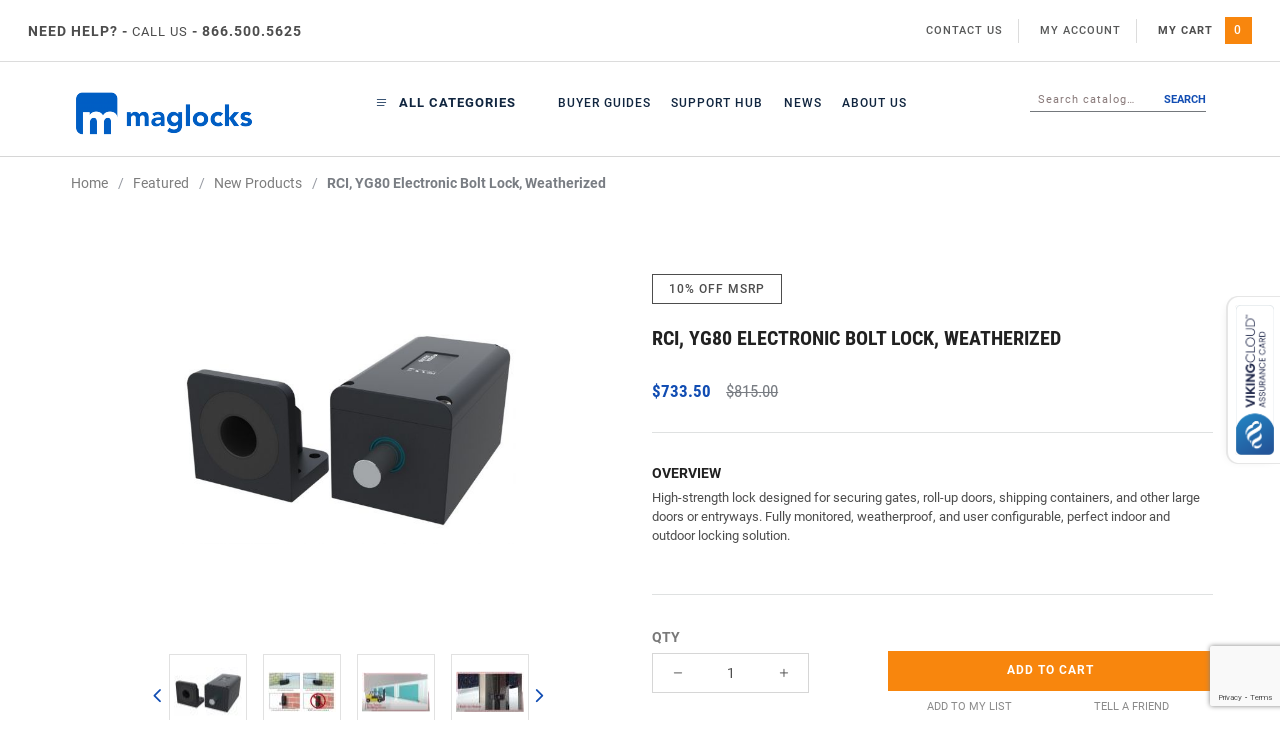

--- FILE ---
content_type: text/html; charset=utf-8
request_url: https://www.maglocks.com/rci-yg80-electronic-bolt-lock-weatherized.html
body_size: 24632
content:
<!DOCTYPE html><html lang="en" class="no-js" xmlns:fb="http://ogp.me/ns/fb#"><head><title>RCI, YG80 Electronic Bolt Lock, Weatherized</title><script src="https://static-na.payments-amazon.com/checkout.js"></script>
<script type="text/javascript">
var json_url = "https:\/\/www.maglocks.com\/mm5\/json.mvc\u003F";
var json_nosessionurl = "https:\/\/www.maglocks.com\/mm5\/json.mvc\u003F";
var Store_Code = "ML";
</script>
<script type="text/javascript" src="https://www.maglocks.com/mm5/clientside.mvc?T=038f81ea&amp;Filename=ajax.js" integrity="sha512-hBYAAq3Edaymi0ELd4oY1JQXKed1b6ng0Ix9vNMtHrWb3FO0tDeoQ95Y/KM5z3XmxcibnvbVujqgLQn/gKBRhA==" crossorigin="anonymous"></script>
<script type="text/javascript" src="https://www.maglocks.com/mm5/clientside.mvc?T=038f81ea&amp;Module_Code=amazonpayv2&amp;Filename=runtime.js" integrity="sha512-7DBfk7WEVaCeGeSqCK6jR8jwVl0y7FtkFvIaJCc9nr/h0i8R53/iPcBzgVVT45WUTbkYdbiaaXR4mmG37AApww==" crossorigin="anonymous" async defer></script>
<script type="text/javascript">
var MMThemeBreakpoints =
[
{
"code":	"mobile",
"name":	"Mobile",
"start":	{
"unit": "px",
"value": ""
}
,
"end":	{
"unit": "em",
"value": "39.999"
}
}
,{
"code":	"tablet",
"name":	"Tablet",
"start":	{
"unit": "px",
"value": ""
}
,
"end":	{
"unit": "em",
"value": "59.999"
}
}
];
</script>
<script type="text/javascript" src="https://www.maglocks.com/mm5/clientside.mvc?T=038f81ea&amp;Module_Code=paypalcp&amp;Filename=runtime.js" integrity="sha512-A6/Hrcz8/r8OYVd2LYO313hk0S6tB5l/XeeOIIsdTxBuJqhAXWVVYIyDEomW+X+c75UgL0HeRe1C+MA3wdZSUw==" crossorigin="anonymous" async defer></script>
<script src="https://www.paypal.com/sdk/js?client-id=AcCNNzIa9VV_d1q2jFf4pNN33IIecvECC34nYq0EJIGN9EonWCRQD5JkXT_EDm6rOSCvnRE9g6JOGZXc&amp;merchant-id=HNS3KMZN2WE94&amp;currency=USD&amp;components=buttons,messages&amp;intent=authorize&amp;enable-funding=venmo" data-partner-attribution-id="Miva_PCP"></script>
<script type="text/javascript" src="https://www.maglocks.com/mm5/clientside.mvc?T=038f81ea&amp;Module_Code=cmp-cssui-searchfield&amp;Filename=runtime.js" integrity="sha512-GT3fQyjPOh3ZvhBeXjc3+okpwb4DpByCirgPrWz6TaihplxQROYh7ilw9bj4wu+hbLgToqAFQuw3SCRJjmGcGQ==" crossorigin="anonymous" async defer></script>
<script type="text/javascript">
var MMSearchField_Search_URL_sep = "https:\/\/www.maglocks.com\/search.html\u003FSearch=";
(function( obj, eventType, fn )
{
if ( obj.addEventListener )
{
obj.addEventListener( eventType, fn, false );
}
else if ( obj.attachEvent )
{
obj.attachEvent( 'on' + eventType, fn );
}
})( window, 'mmsearchfield_override', function()
{
MMSearchField.prototype.onMenuAppendHeader = function(){return null;}MMSearchField.prototype.onMenuAppendItem = function( data ){var span;span = newElement( 'span', {'class': 'mm_searchfield_option'}, null, null );span.innerHTML = data;return span;}MMSearchField.prototype.onMenuAppendStoreSearch = function( search_value ){var item;item = newElement( 'div', { 'class': 'mm_searchfield_menuitem mm_searchfield_menuitem_storesearch' }, null, null );item.element_text = newTextNode( 'Search catalog..."' + search_value + '"', item );return item;}MMSearchField.prototype.onFocus = function( e ) { ; };MMSearchField.prototype.onBlur = function( e ) { ; };MMSearchField.prototype.Menu_Hide = function(){// this.Menu_Empty();if ( !this.menu_visible ){return;}this.menu_visible = false;// this.element_menu.style.display = 'none';}
} );
</script>
<script type="text/javascript" src="https://www.maglocks.com/mm5/clientside.mvc?T=038f81ea&amp;Filename=runtime_ui.js" integrity="sha512-ZIZBhU8Ftvfk9pHoUdkXEXY8RZppw5nTJnFsMqX+3ViPliSA/Y5WRa+eK3vIHZQfqf3R/SXEVS1DJTjmKgVOOw==" crossorigin="anonymous" async defer></script><base href="https://www.maglocks.com/mm5/"><meta charset="utf-8"><meta http-equiv="X-UA-Compatible" content="IE=edge"><meta name="viewport" content="width=device-width, height=device-height, initial-scale=1.0, user-scalable=0"/><link rel="amphtml" href="https://www.maglocks.com/ML/amp/product/YG80.html"><meta name="description" content="High-strength lock designed for securing gates, roll-up doors, shipping containers, and other large doors or entryways. Fully monitored, weatherproof, and user configurable, perfect indoor and outdoor locking solution." />
<meta name="keywords" content="RCI, YG80 Electronic Bolt Lock, Weatherized" />
<link rel="shortcut icon" type="image/png" href="/mm5/favicon_16x16.png"><link href="/mm5/humans.txt" rel="author"><link rel="canonical" href="https://www.maglocks.com/rci-yg80-electronic-bolt-lock-weatherized.html"><link rel="stylesheet" href="themes/levels/css/all.php"><link type="text/css" media="all" rel="stylesheet" href="css/00000001/mailchimp.css?T=c91df914" data-resource-group="css_list" data-resource-code="mailchimp" /><link type="text/css" rel="stylesheet" data-norem href="//fonts.googleapis.com/css?family=Open+Sans:400,700,400italic,700italic" data-resource-group="css_list" data-resource-code="open-sans" /><!--[if lt IE 9]><script src="themes/levels/js/modernizr.js"></script><script src="themes/levels/js/respond.min.js"></script><![endif]--><!-- Google Tag Manager - Data Layer --><script>dataLayer = [];dataLayer.push({"pageCode": "PROD","canonicalUri": "\/rci-yg80-electronic-bolt-lock-weatherized.html\u003F","requestUri": "\/rci-yg80-electronic-bolt-lock-weatherized.html","refererUri": "","pageType": "product","pageName": "","userId": "0","userEmail": "","basketId": "21547910","categoryCode": "new-products","categoryName": "","productCode": "YG80","checkoutStep": "",});dataLayer.push({"ecommerce": {"detail": {"products": [{"name": "RCI, YG80 Electronic Bolt Lock, Weatherized","id": "YG80","price": "733.5","sku": "","category": "","variant": ""}]}},"content_type": "product","content_ids": "YG80","value": 733.5,"currency": "USD"});</script><!-- End Google Tag Manager - Data Layer --><!-- Google Tag Manager --><script>(function(w,d,s,l,i){w[l]=w[l]||[];w[l].push({'gtm.start':new Date().getTime(),event:'gtm.js'});var f=d.getElementsByTagName(s)[0],j=d.createElement(s),dl=l!='dataLayer'?'&l='+l:'';j.async=true;j.src='https://www.googletagmanager.com/gtm.js?id='+i+dl;f.parentNode.insertBefore(j,f);})(window,document,'script','dataLayer','GTM-WQ3K556');</script><!-- End Google Tag Manager --><!-- PayPal BEGIN --> <script> ;(function(a,t,o,m,s){a[m]=a[m]||[];a[m].push({t:new Date().getTime(),event:'snippetRun'});var f=t.getElementsByTagName(o)[0],e=t.createElement(o),d=m!=='paypalDDL'?'&m='+m:'';e.async=!0;e.src='https://www.paypal.com/tagmanager/pptm.js?id='+s+d;f.parentNode.insertBefore(e,f);})(window,document,'script','paypalDDL','d5cae811-b5cc-11e7-8301-353908791695'); </script> <!-- PayPal END --><!-- JSON/LD Microdata --><script type="application/ld+json">{"context": "http://schema.org","type": "Store","telephone": "866.500.5625","address": "1177 Riverfront Center, Amsterdam NY 12010","image": "https://www.maglocks.com/mm5/graphics/00000001/maglocks_logo_180x47.png","url": "https://www.maglocks.com/","name": "Product Display","description": ""}</script><script type="application/ld+json">{"context": "http://schema.org","type": "Product","description": "\u003Ch2\u003EProduct Overview\u003C\/h2\u003E\u003Cdiv\u003E\u003Cdiv\u003EThe YG80 lock is the most advanced roller door and gate lock on the market. It is suited for indoor and outdoor environments, accommodating numerous entry points in any climate.\u0026nbsp\u003B\u003C\/div\u003E\u003Cdiv\u003E\u003Cbr\u003E\u003C\/div\u003E\u003Cdiv\u003EThis breakthrough product is a motor-driven, industrial-strength lock for securing any opening that needs true security and access control connectivity.\u003C\/div\u003E\u003C\/div\u003E\r\n\u003Cul\u003E\r\n\u003Cli\u003EHigh-strength lock designed for securing gates, roll-up doors, shipping containers, and other large doors or entryways.\u003C\/li\u003E\r\n\u003Cli\u003EOffers the ability to integrate into an access control system.\u003C\/li\u003E\r\n\u003Cli\u003EFully monitored, weatherproof, and user configurable, perfect indoor and outdoor locking solution.\u003C\/li\u003E\r\n\u003C\/ul\u003E\r\n\r\n\u003Ch2\u003EFeatures\u003C\/h2\u003E\r\n\u003Cul\u003E\r\n\u003Cli\u003EConcealed mounting bolts under the lock cover, which cannot be removed without triggering the tamper detection monitor\u003C\/li\u003E\r\n\u003Cli\u003ECompletely weatherproof\u003C\/li\u003E\r\n\u003Cli\u003EIngress protection to IP67\u003C\/li\u003E\r\n\u003Cli\u003EAluminum lock body for excellent corrosion resistance.\u003C\/li\u003E\r\n\u003Cli\u003EBuilt-in heater for continued functionality in colder climates, the YG80 can handle any environment it is placed in \u0028requires 24VDC supply\u0029\u003C\/li\u003E\r\n\u003Cli\u003EComplete monitoring capabilities\u003C\/li\u003E\r\n\u003Cli\u003EProvides a range of output signals - bolt locked and unlocked position, door position, and tamper detection\u003C\/li\u003E\r\n\u003Cli\u003EIntegrated access control system capabilities\u003C\/li\u003E\r\n\u003Cli\u003ESelectable fail safe \/ fail secure modes, three user selectable control methods, and multiple attempts to lock or unlock, ensures that the YG80 is ready for a wide range of application requirements\u003C\/li\u003E\r\n\u003Cli\u003EA symmetrical design means the YG80 can be installed both horizontally and vertically, in indoor and outdoor environments\u003C\/li\u003E\r\n\u003Cli\u003EThe included three meter flying cable ensures easy connection for all the monitoring, control and the 12-24VDC power supply\u003C\/li\u003E\r\n\u003C\/ul\u003E\r\n\r\n\u003Ch2\u003EModel\u003C\/h2\u003E\r\n\u003Cul\u003E\r\n\u003Cli\u003E\u003Cstrong\u003EYG80\u003C\/strong\u003E - Electronic Door Lock, Weatherized Bolt Lock, Low Power Consumption\u003C\/li\u003E\r\n\u003C\/ul\u003E\r\n\r\n\u003Ch2\u003ESpecifications\u003C\/h2\u003E\r\n\u003Cul\u003E\r\n\u003Cli\u003EDoor Gap: 15mm Maximum\u003C\/li\u003E\u003Cli\u003EHigh Security: 18mm diameter Stainless Steel Bolt Pin\u003C\/li\u003E\r\n\u003Cli\u003EStatic Strength: 8,800 lbf pounds force\u003C\/li\u003E\r\n\u003Cli\u003EDynamic Strength: 148 ft-lbs\/200 joules \u0028factory tested to UL 1034\u0029\u003C\/li\u003E\r\n\u003Cli\u003EEndurance: 300,000 Cycles\u003C\/li\u003E\r\n\u003Cli\u003EVoltage at Lock: 12-24VDC +\/- 15\u0025\u003C\/li\u003E\r\n\u003Cli\u003EAuto Relock: 3 times if obstructed during operation\u003C\/li\u003E\r\n\u003Cli\u003EEnvironment: IP 67\u003C\/li\u003E\r\n\u003Cli\u003ECertifications: UL294\u003C\/li\u003E\r\n\u003C\/ul\u003E\r\n\r\n\u003Ch2\u003EElectrical Specifications\u003C\/h2\u003E\r\n\u003Cul\u003E\r\n\u003Cli\u003EStandby Current: 40mA@12V\u003B 30mA@24V\u003C\/li\u003E\r\n\u003Cli\u003EMaximum Current: 1.0A@12V\u003B 0.5A @24V\u003B 2.0A@24V with heater on \u002A\u003C\/li\u003E\r\n\u003C\/ul\u003E\r\n\r\n\u003Cp\u003E\u002ANote, Built-in Heater Requires use of 24VDC power supply\u003C\/p\u003E\r\n\u003Cp\u003E\u003Cem\u003ECall 1-866-500-5625 for current lead time.\u003C\/em\u003E\u003C\/p\u003E","name": "RCI, YG80 Electronic Bolt Lock, Weatherized","image": "https://www.maglocks.com/mm5/graphics/00000001/RCI YG80 Weatherized Electronic Bolt Lock.jpg","category": "New Products","url": "https://www.maglocks.com/rci-yg80-electronic-bolt-lock-weatherized.html","offers": {"type": "Offer","price": "815","priceCurrency": "USD","identifier": "upc:YG80","seller": "maglocks","itemCondition": "new","url": "https://www.maglocks.com/rci-yg80-electronic-bolt-lock-weatherized.html"}}</script><link type="text/css" media="all" rel="stylesheet" integrity="sha256-lWOXBr8vqpiy3pliCN1FmPIYkHdcr8Y0nc2BRMranrA= sha384-0K5gx4GPe3B0+RaqthenpKbJBAscHbhUuTd+ZmjJoHkRs98Ms3Pm2S4BvJqkmBdh sha512-wrhf+QxqNNvI+O73Y1XxplLd/Bt2GG2kDlyCGfeByKkupyZlAKZKAHXE2TM9/awtFar6eWl+W9hNO6Mz2QrA6Q==" crossorigin="anonymous" href="https://www.maglocks.com/mm5/json.mvc?Store_Code=ML&amp;Function=CSSResource_Output&amp;CSSResource_Code=mm-theme-styles&T=c32eded3" data-resource-group="modules" data-resource-code="mm-theme-styles" /><script type="text/javascript" data-resource-group="modules" data-resource-code="recaptcha_v3">
(() =>
{
var script;
script	= document.createElement( 'script' );
script.src	= 'https://www.google.com/recaptcha/api.js?render=6LcUagkpAAAAAPFW_UIC5IWmelgThfdPEIjPACNk';
document.documentElement.appendChild( script );
} )();
document.addEventListener( 'DOMContentLoaded', () =>
{
var form, element, elements, form_lookup;
form_lookup = new Array();
elements = document.querySelectorAll( 'form input\u005Bname\u003D\"Action\"\u005D\u005Bvalue\u003D\"IAFL\"\u005D' )
for ( element of elements )
{
if ( element instanceof HTMLFormElement )	form = element;
else if ( element.form instanceof HTMLFormElement )	form = element.form;
else
{
form = null;
while ( element )
{
if ( element instanceof HTMLFormElement )
{
form = element;
break;
}
element = element.parentNode;
}
}
if ( form && ( form_lookup.indexOf( form ) === -1 ) )
{
form_lookup.push( form );
new Miva_reCAPTCHAv3_FormSubmitListener( form, 'affiliate_account_create' );
}
}
elements = document.querySelectorAll( 'form input\u005Bname\u003D\"Action\"\u005D\u005Bvalue\u003D\"ASKQ\"\u005D' )
for ( element of elements )
{
if ( element instanceof HTMLFormElement )	form = element;
else if ( element.form instanceof HTMLFormElement )	form = element.form;
else
{
form = null;
while ( element )
{
if ( element instanceof HTMLFormElement )
{
form = element;
break;
}
element = element.parentNode;
}
}
if ( form && ( form_lookup.indexOf( form ) === -1 ) )
{
form_lookup.push( form );
new Miva_reCAPTCHAv3_FormSubmitListener( form, 'questions_and_answers' );
}
}
} );
class Miva_reCAPTCHAv3_FormSubmitListener
{
#form;
#submitting;
#event_submit;
#original_submit;
#recaptcha_action;
constructor( form, recaptcha_action )
{
this.#form	= form;
this.#submitting	= false;
this.#original_submit	= form.submit;
this.#recaptcha_action	= recaptcha_action;
this.#event_submit	= ( e ) =>
{
e.stopImmediatePropagation();
e.preventDefault();
//
// Trigger overwritten submit to build reCAPTCHAv3 response, where the original
// form submit will be restored in the callback and the "submit" listener removed.
//
this.#form.submit();
}
this.#form.submit	= () =>
{
if ( this.#submitting )
{
return;
}
this.#submitting = true;
Miva_reCAPTCHAv3_Submit( this.#recaptcha_action, ( token ) =>
{
var input_response;
this.#submitting	= false;
input_response	= document.createElement( 'input' );
input_response.type	= 'hidden';
input_response.name	= 'reCAPTCHAv3_Response';
input_response.value	= token;
this.#form.submit	= this.#original_submit;
this.#form.removeEventListener( 'submit', this.#event_submit, { capture: true } );
this.#form.appendChild( input_response );
if ( this.#form.requestSubmit )	this.#form.requestSubmit();
else	this.#form.dispatchEvent( new Event( 'submit', { bubbles: true, cancelable: true } ) );
} );
};
this.#form.addEventListener( 'submit', this.#event_submit, { capture: true } );
}
}
function Miva_reCAPTCHAv3_Submit( recaptcha_action, callback )
{
try
{
grecaptcha.ready( () => {
try
{
grecaptcha.execute( '6LcUagkpAAAAAPFW_UIC5IWmelgThfdPEIjPACNk', { action: recaptcha_action } ).then( ( token ) => {
callback( token );
} );
}
catch ( e )
{
setTimeout( () => callback( 'recaptcha failed' ) );
}
} );
}
catch ( e )
{
setTimeout( () => callback( 'recaptcha failed' ) );
}
}
</script><script type="text/javascript" src="scripts/00000001/mailchimp.js?T=f0ab0c5d" data-resource-group="head_tag" data-resource-code="mailchimp"></script><script id="mcjs" data-resource-group="head_tag" data-resource-code="mailchimp_tracker">!function(c,h,i,m,p){m=c.createElement(h),p=c.getElementsByTagName(h)[0],m.async=1,m.src=i,p.parentNode.insertBefore(m,p)}(document,"script","https://chimpstatic.com/mcjs-connected/js/users/26e274a4f5a610c60180e0dec/73e6406f375e2786bb1bc02bf.js");</script><script type="text/javascript" data-resource-group="head_tag" data-resource-code="hotjar"><!-- Hotjar Tracking Code for Maglocks -->(function(h,o,t,j,a,r){h.hj=h.hj||function(){(h.hj.q=h.hj.q||[]).push(arguments)};h._hjSettings={hjid:5192909,hjsv:6};a=o.getElementsByTagName('head')[0];r=o.createElement('script');r.async=1;r.src=t+h._hjSettings.hjid+j+h._hjSettings.hjsv;a.appendChild(r);})(window,document,'https://static.hotjar.com/c/hotjar-','.js?sv=');</script><script type="text/javascript" src="https://www.maglocks.com/mm5/clientside.mvc?T=038f81ea&amp;Filename=runtime.js" integrity="sha512-EiU7WIxWkagpQnQdiP517qf12PSFAddgl4rw2GQi8wZOt6BLZjZIAiX4R53VP0ePnkTricjSB7Edt1Bef74vyg==" crossorigin="anonymous"></script><script type="text/javascript" src="https://www.maglocks.com/mm5/clientside.mvc?T=038f81ea&amp;Filename=MivaEvents.js" integrity="sha512-bmgSupmJLB7km5aCuKy2K7B8M09MkqICKWkc+0w/Oex2AJv3EIoOyNPx3f/zwF0PZTuNVaN9ZFTvRsCdiz9XRA==" crossorigin="anonymous"></script><script type="text/javascript" src="https://www.maglocks.com/mm5/clientside.mvc?T=038f81ea&amp;Filename=AttributeMachine.js" integrity="sha512-e2qSTe38L8wIQn4VVmCXg72J5IKMG11e3c1u423hqfBc6VT0zY/aG1c//K/UjMA6o0xmTAyxRmPOfEUlOFFddQ==" crossorigin="anonymous"></script><script>AttributeMachine.prototype.Generate_Discount = function (discount) {var discount_div;discount_div = document.createElement('div');discount_div.innerHTML = discount.descrip + ': ' + discount.formatted_discount;return discount_div;};AttributeMachine.prototype.Generate_Swatch = function (product_code, attribute, option) {var swatch = document.createElement('li'),wrap = document.createElement('span'),img = document.createElement('img');img.src = option.image;swatch.setAttribute('alt', option.prompt);swatch.setAttribute('title', option.prompt);swatch.setAttribute('data-code', option.code);swatch.setAttribute('data-color', option.prompt);swatch.appendChild(wrap);wrap.appendChild(img);return swatch;};AttributeMachine.prototype.Swatch_Click = function(input, attribute, option) {var i,swatchNameElement = document.getElementById('js-swatch-name');for (i = 0; i < input.select.options.length; i++) {if (input.select.options[i].value == option.code) {input.select.selectedIndex = i;};};if (attribute.inventory) {this.Attribute_Changed(input);};swatchNameElement.innerHTML = option.prompt;};</script><script type="text/javascript" src="https://www.maglocks.com/mm5/clientside.mvc?T=038f81ea&amp;Filename=ImageMachine.js" integrity="sha512-luSn6atUPOw8U8HPV927zNVkcbbDcvbAlaSh/MEWznSCrOzPC2iQVeXSwLabEEn43FBmR6lKN0jhsWKmJR4n1Q==" crossorigin="anonymous"></script><script>(function () {if ( typeof window.CustomEvent === "function" ) return false;function CustomEvent ( event, params ) {params = params || { bubbles: false, cancelable: false, detail: undefined };var evt = document.createEvent( 'CustomEvent' );evt.initCustomEvent( event, params.bubbles, params.cancelable, params.detail );return evt;}CustomEvent.prototype = window.Event.prototype;window.CustomEvent = CustomEvent;})();var gallery = [],thumbnailIndex = 0;generate_thumbnail_event = new CustomEvent('ImageMachine_Generate_Thumbnail');ImageMachine.prototype.ImageMachine_Generate_Thumbnail = function (thumbnail_image, main_image, closeup_image, type_code) {var thumbnail,img;thumbnail = document.createElement('div');thumbnail.className = 'thumbnail-img-wrap';thumbnail.setAttribute('data-index', thumbnailIndex++);if (typeof(thumbnail_image) == 'string' && thumbnail_image.length > 0) {img = document.createElement('img');img.setAttribute('data-lazy', thumbnail_image);thumbnail.appendChild(img);};var gallery_image = (typeof(closeup_image) == 'string' && closeup_image.length > 0) ? closeup_image : main_image;gallery.push({src: gallery_image,title: 'RCI, YG80 Electronic Bolt Lock, Weatherized'});document.dispatchEvent(generate_thumbnail_event);return thumbnail;};</script><meta property="og:title" content="RCI, YG80 Electronic Bolt Lock, Weatherized" /><meta property="og:type" content="product" /><meta property="og:image" content="https://www.maglocks.com/mm5/graphics/00000001/RCI YG80 Weatherized Electronic Bolt Lock.jpg" /><meta property="og:url" content="https://www.maglocks.com/rci-yg80-electronic-bolt-lock-weatherized.html" /><meta property="og:site_name" content="maglocks" /><meta property="og:description" content="Check out the deal on RCI, YG80 Electronic Bolt Lock, Weatherized at maglocks" /></head><body id="js-PROD" class="prod single-column YG80"><!-- Google Tag Manager (noscript) --><noscript><iframe src="https://www.googletagmanager.com/ns.html?id=GTM-WQ3K556"height="0" width="0" style="display:none;visibility:hidden"></iframe></noscript><!-- End Google Tag Manager (noscript) --><div id="cl_kit__splitting-logic" class="readytheme-contentsection">
</div>
<nav class="mobile-menu mobile-menu-left"><div class="row mobile-navigation-header"><a href="https://www.maglocks.com/customer-login.html" rel="nofollow" class="column one-third align-center bg-gray white" title="My Account"><span data-rt-icon="&#x61;"></span><small>ACCOUNT</small></a><a href="https://www.maglocks.com/contact-us.html" rel="nofollow" class="column one-third align-center bg-gray white" title="Contact Us"><span data-icon="&#xe090;"></span><small>CONTACT</small></a><a href="https://www.maglocks.com/basket-contents.html" title="My Cart" rel="nofollow" class="column one-third align-center bg-blue white"><span data-rt-icon="&#x65;"></span><small>MY CART</small></a></div><div id="js-mobile-navigation" class="mobile-navigation"><ul id="js-navigation-set" class="navigation-set horizontal-drop-down">
<li class="level-1">
<span class="parent"><a href="https://www.maglocks.com/hotel-systems-1.html" target="_self">Hotel Systems</a></span>
<ul>
<li class="level-2">
<span><a href="https://www.maglocks.com/hotel-systems-1/rfid-mifare-locks.html" target="_self">Mifare Hotel Locks</a></span>
</li>
<li class="level-2">
<span><a href="https://www.maglocks.com/hotel-systems-1/rfid-locks.html" target="_self">RFID Temic Locks</a></span>
</li>
<li class="level-2">
<span><a href="https://www.maglocks.com/hotel-systems-1/smart-card-locks.html" target="_self">Smart Card Locks</a></span>
</li>
<li class="level-2">
<span><a href="https://www.maglocks.com/hotel-systems-1/magnetic-card-locks.html" target="_self">Magnetic Card Locks</a></span>
</li>
<li class="level-2">
<span><a href="https://www.maglocks.com/hotel-systems-1/card-encoders.html" target="_self">Card Encoders</a></span>
</li>
<li class="level-2">
<span><a href="https://www.maglocks.com/hotel-systems-1/cards-credentials.html" target="_self">Cards &amp; Credentials</a></span>
</li>
<li class="level-2">
<span><a href="https://www.maglocks.com/hotel-systems-1/common-door-readers.html" target="_self">Common Door Readers</a></span>
</li>
<li class="level-2">
<span><a href="https://www.maglocks.com/hotel-systems-1/hotel-accessories.html" target="_self">Hotel Accessories</a></span>
</li>
</ul>
<span data-name="Hotel Systems" data-rt-icon="d" class="next"></span>
</li>
<li class="level-1">
<span class="parent"><a href="https://www.maglocks.com/access-systems-1.html" target="_self">Access Systems</a></span>
<ul>
<li class="level-2">
<span><a href="https://www.maglocks.com/access-systems-1/computerized-door-lock-systems-kits.html" target="_self">Computerized Kits</a></span>
</li>
<li class="level-2">
<span><a href="https://www.maglocks.com/access-systems-1/non-computerized-door-lock-systems-kits.html" target="_self">Non-Computerized Kits</a></span>
</li>
<li class="level-2">
<span><a href="https://www.maglocks.com/access-systems-1/ip-pro-access-control-kits.html" target="_self">IP Pro Access Control Kits</a></span>
</li>
<li class="level-2">
<span><a href="https://www.maglocks.com/access-systems-1/laundromat-kits.html" target="_self">Laundromat Kits</a></span>
</li>
<li class="level-2">
<span><a href="https://www.maglocks.com/mm5/merchant.mvc?Screen=CTGY&Category_Code=bio-metric-systems-and-kits-238" target="_self">Bio-Metric Systems and Kits</a></span>
</li>
<li class="level-2">
<span><a href="https://www.maglocks.com/public-restroom-kits.html" target="_self">Public Restroom Kits</a></span>
</li>
<li class="level-2">
<span><a href="https://www.maglocks.com/access-systems-1/airlock-cleanroom-kits.html" target="_self">Airlock/Cleanroom Kits</a></span>
</li>
<li class="level-2">
<span><a href="https://www.maglocks.com/access-systems-1/panels-only.html" target="_self">Controllers Only</a></span>
</li>
<li class="level-2">
<span><a href="https://www.maglocks.com/access-systems-1/stand-alone-door-systems.html" target="_self">Battery Powered Locks</a></span>
</li>
<li class="level-2">
<span><a href="https://www.maglocks.com/access-systems-1/networx-advanced-wireless-locks.html" target="_self">Networx Advanced Wireless Locks</a></span>
</li>
<li class="level-2">
<span><a href="https://www.maglocks.com/buzz-in-release-kits.html" target="_self">&quot;Buzz-In&quot; Release Kits</a></span>
</li>
<li class="level-2">
<span><a href="https://www.maglocks.com/access-systems-1/proximity-credentials.html" target="_self">Proximity Credentials</a></span>
</li>
<li class="level-2">
<span><a href="https://www.maglocks.com/access-systems-1/readers.html" target="_self">Readers Only</a></span>
</li>
<li class="level-2">
<span><a href="https://www.maglocks.com/access-systems-1/access-accessories.html" target="_self">Access Accessories</a></span>
</li>
</ul>
<span data-name="Access Systems" data-rt-icon="d" class="next"></span>
</li>
<li class="level-1">
<span class="parent"><a href="https://www.maglocks.com/locking-devices-1.html" target="_self">Locking Devices</a></span>
<ul>
<li class="level-2">
<span><a href="https://www.maglocks.com/locking-devices-1/magnetic-locks.html" target="_self">Magnetic Locks</a></span>
</li>
<li class="level-2">
<span><a href="https://www.maglocks.com/locking-devices-1/electric-strikes.html" target="_self">Electric Strikes</a></span>
</li>
<li class="level-2">
<span><a href="https://www.maglocks.com/locking-devices-1/electrified-locksets.html" target="_self">Electrified Locksets</a></span>
</li>
<li class="level-2">
<span><a href="https://www.maglocks.com/locking-devices-1/shear-locks.html" target="_self">Shear Locks</a></span>
</li>
<li class="level-2">
<span><a href="https://www.maglocks.com/locking-devices-1/electric-bolt-locks.html" target="_self">Electric Bolt Locks</a></span>
</li>
<li class="level-2">
<span><a href="https://www.maglocks.com/locking-devices-1/delayed-egress-locks.html" target="_self">Delayed Egress Locks</a></span>
</li>
<li class="level-2">
<span><a href="https://www.maglocks.com/locking-devices-1/glass-door-locks.html" target="_self">Glass Door Locks</a></span>
</li>
<li class="level-2">
<span><a href="https://www.maglocks.com/locking-devices-1/gate-locks.html" target="_self">Gate Locks</a></span>
</li>
<li class="level-2">
<span><a href="https://www.maglocks.com/locking-devices-1/mechanical-locksets.html" target="_self">Mechanical Locksets</a></span>
</li>
<li class="level-2">
<span><a href="https://www.maglocks.com/locking-devices-1/cabinet-locks.html" target="_self">Cabinet Locks</a></span>
</li>
<li class="level-2">
<span><a href="https://www.maglocks.com/locking-devices-1/magnetic-door-holders.html" target="_self">Magnetic Door Holders</a></span>
</li>
<li class="level-2">
<span><a href="https://www.maglocks.com/locking-devices-1/locking-accessories.html" target="_self">Locking Accessories</a></span>
</li>
</ul>
<span data-name="Locking Devices" data-rt-icon="d" class="next"></span>
</li>
<li class="level-1">
<span class="parent"><a href="https://www.maglocks.com/entry-devices.html" target="_self">Entry Devices</a></span>
<ul>
<li class="level-2">
<span><a href="https://www.maglocks.com/proximity-readers.html" target="_self">Proximity Readers</a></span>
</li>
<li class="level-2">
<span><a href="https://www.maglocks.com/entry-devices/keypads.html" target="_self">Keypads</a></span>
</li>
<li class="level-2">
<span><a href="https://www.maglocks.com/entry-devices/keyswitches.html" target="_self">Keyswitches</a></span>
</li>
<li class="level-2">
<span><a href="https://www.maglocks.com/entry-devices/biometric-readers.html" target="_self">Biometric Readers</a></span>
</li>
<li class="level-2">
<span><a href="https://www.maglocks.com/entry-devices/wireless-entry.html" target="_self">Wireless Entry</a></span>
</li>
<li class="level-2">
<span><a href="https://www.maglocks.com/entry-devices/intercom-systems.html" target="_self">Intercom Systems</a></span>
</li>
</ul>
<span data-name="Entry Devices" data-rt-icon="d" class="next"></span>
</li>
<li class="level-1">
<span class="parent"><a href="https://www.maglocks.com/egress-devices-1.html" target="_self">Egress Devices</a></span>
<ul>
<li class="level-2">
<span><a href="https://www.maglocks.com/egress-devices-1/push-buttons.html" target="_self">Push Buttons</a></span>
</li>
<li class="level-2">
<span><a href="https://www.maglocks.com/egress-devices-1/motion-sensors.html" target="_self">Motion Sensors</a></span>
</li>
<li class="level-2">
<span><a href="https://www.maglocks.com/egress-devices-1/explosion-proof-devices.html" target="_self">Explosion Proof Devices</a></span>
</li>
<li class="level-2">
<span><a href="https://www.maglocks.com/egress-devices-1/emergency-release.html" target="_self">Emergency Release</a></span>
</li>
<li class="level-2">
<span><a href="https://www.maglocks.com/egress-devices-1/door-push-bars.html" target="_self">Door Push Bars</a></span>
</li>
<li class="level-2">
<span><a href="https://www.maglocks.com/egress-devices-1/automatic-door-devices.html" target="_self">Automatic Door Devices</a></span>
</li>
<li class="level-2">
<span><a href="https://www.maglocks.com/egress-devices-1/delayed-egress.html" target="_self">Delayed Egress</a></span>
</li>
<li class="level-2">
<span><a href="https://www.maglocks.com/egress-devices-1/remote-release.html" target="_self">Remote Release</a></span>
</li>
<li class="level-2">
<span><a href="https://www.maglocks.com/egress-devices-1/touchless-exit-switches.html" target="_self">Touchless Exit Switches</a></span>
</li>
</ul>
<span data-name="Egress Devices" data-rt-icon="d" class="next"></span>
</li>
<li class="level-1">
<span class="parent"><a href="https://www.maglocks.com/power-wire.html" target="_self">Power, Wire</a></span>
<ul>
<li class="level-2">
<span><a href="https://www.maglocks.com/power-wire/power-supplies.html" target="_self">Power Supplies</a></span>
</li>
<li class="level-2">
<span><a href="https://www.maglocks.com/power-wire/outdoor-power-supplies.html" target="_self">Outdoor Power Supplies</a></span>
</li>
<li class="level-2">
<span><a href="https://www.maglocks.com/power-wire/access-control-cable.html" target="_self">Access Control Cable</a></span>
</li>
<li class="level-2">
<span><a href="https://www.maglocks.com/power-wire/lan-premise-cable.html" target="_self">LAN/Premise Cable</a></span>
</li>
<li class="level-2">
<span><a href="https://www.maglocks.com/power-wire/accessories.html" target="_self">Accessories</a></span>
</li>
</ul>
<span data-name="Power, Wire" data-rt-icon="d" class="next"></span>
</li>
<li class="level-1">
<span class="parent"><a href="https://www.maglocks.com/featured-products-1.html" target="_self">Featured</a></span>
<ul>
<li class="level-2">
<span><a href="https://www.maglocks.com/featured-products-1/door-access-control-systems-kits.html" target="_self">Door Access Control Systems &amp; Kits</a></span>
</li>
<li class="level-2">
<span><a href="https://www.maglocks.com/featured-products-1/new-products.html" target="_self">New Products</a></span>
</li>
<li class="level-2">
<span><a href="https://www.maglocks.com/featured-products-1/e307-c-pin-prox-card-lock.html" target="_self">E307C Pin+Prox Card Lock</a></span>
</li>
<li class="level-2">
<span><a href="https://www.maglocks.com/featured-products-1/e307f-pin-fingerprint-lock.html" target="_self">E307F Pin+Fingerprint Lock</a></span>
</li>
<li class="level-2">
<span><a href="https://www.maglocks.com/featured-products-1/door-alarms-and-strobes.html" target="_self">Door Alarms and Strobes</a></span>
</li>
<li class="level-2">
<span><a href="https://www.maglocks.com/featured-products-1/card-printers-accessories.html" target="_self">Card Printers &amp; Accessories</a></span>
</li>
</ul>
<span data-name="Featured" data-rt-icon="d" class="next"></span>
</li>
<li class="level-1">
<span class="parent"><a href="https://www.maglocks.com/outlet-mall.html" target="_self">Outlet Mall</a></span>
<ul>
<li class="level-2">
<span><a href="https://www.maglocks.com/outlet-mall/starter-kits.html" target="_self">Starter Kits</a></span>
</li>
<li class="level-2">
<span><a href="https://www.maglocks.com/outlet-mall/clearance-center.html" target="_self">Clearance Center</a></span>
</li>
<li class="level-2">
<span><a href="https://www.maglocks.com/outlet-mall/open-box-items.html" target="_self">Open Box Items</a></span>
</li>
</ul>
<span data-name="Outlet Mall" data-rt-icon="d" class="next"></span>
</li>
<li class="level-1 bg-gray white mobile-navigation-gray">
<span class="parent">More...</span>
<ul>
<li class="level-1">
<span><a href="https://www.maglocks.com/guide-to-understanding-locking-systems.html" target="_self">Buyer Guides</a></span>
</li>
<li class="level-1">
<span><a href="https://www.maglocks.com/customer-support-center.html" target="_self">Support Hub</a></span>
</li>
<li class="level-1">
<span><a href="/news/maglocks-news.html" target="_self">News</a></span>
</li>
<li class="level-1">
<span><a href="https://www.maglocks.com/about-us.html" target="_self">About Us</a></span>
</li>
</ul>
<span data-name="More..." data-rt-icon="d" class="next"></span>
</li>
</ul></div></nav><!-- end mobile-navigation --><div id="js-site-overlay" class="site-overlay"></div><!-- end site-overlay --><div id="js-site-wrapper" class="site-wrapper"><header id="js-header" class="header clearfix"><div id="js-main-header" class="row main-header vertical-align-parent"><ul class="large-all-hidden no-list mobile-main-header"><li class="column one-fourth toggle-slide-left mobile-menu-button icon-Menu_Icon-06"></li><li class="logo-container column half np"><a href="https://www.maglocks.com/" title="maglocks" class="align-center" rel="nofollow"><img src="graphics/00000001/maglocks_logo_180x47.png" alt="maglocks secure locking devices" title="maglocks secure locking devices" /></a></li><li id="js-mobile-basket-button" class="column one-fourth align-right mobile-basket-button nlp"><span class="mini-basket-text hide x-small-inline-block bold uppercase">My Cart </span><span class="mini-basket-icon x-small-hide" data-icon="&#xe07a;" title="Cart"></span><span class="mini-basket-inner"><span class="mini-basket-count inline-block" id="js-mini-basket-count">0</span></span></li></ul><div class="show large-hide mobile-search__container"><form class="bg-white nm" data-hook="global-search-drawer" method="get" action="https://www.maglocks.com/search.html"><div class="row"><div class="column five-sixths np"><label for="l-mobile-search" class="sr-only">Search</label><input class="js-autocomplete-input np" id="l-mobile-search" name="Search" type="search" value="" placeholder="Search catalog&hellip;" data-mm_searchfield="Yes" data-mm_searchfield_id="mobile_1769349551" value="" autocomplete="off"></div><div class="column one-sixth np"><button type="submit" class="search-button column whole bg-transparent np" title="Search"><span data-icon="U" class="inline-block"></span></button></div><div class="mm_searchfield_menu" data-mm_searchfield_menu="Yes" data-mm_searchfield_id="mobile_1769349551" class="wrap"></div></div></form></div><div class="row all-hidden large-all-shown"><div class="column whole large-align-right align-center service-links"><div class="column five-twelfths pre-header-left uppercase np"><span class="service-link-phone">Need Help? - <span class="pre-header-light">Call Us</span> - 866.500.5625</span></div><div class="column seven-twelfths pre-header-right np"><div class="pre-header-right-links contact-pre-header np"><a href="https://www.maglocks.com/contact-us.html" rel="nofollow" title="Contact Us"><span class="uppercase">Contact Us</span><div class="pre-breadcrumb-border">&nbsp;</div></a></div><div class="pre-header-right-links account-pre-header np"><a href="https://www.maglocks.com/customer-login.html" rel="nofollow" title="My Account"><span class="uppercase">My Account</span><div class="pre-breadcrumb-border">&nbsp;</div></a></div><div class="pre-header-right-links cart-pre-header np"><span class="mini-basket-text large-inline-block hide bold uppercase">My Cart </span><a href="https://www.maglocks.com/basket-contents.html" title="My Cart" rel="nofollow" id="js-mini-basket" class="mini-basket"><span class=""><span class="mini-basket-count inline-block" id="js-mini-basket-count">0</span></span></a></div></div></div></div><div class="np row all-hidden desktop-nav large-all-shown"><a href="https://www.maglocks.com/" title="maglocks" class="column large-one-sixth large-align-left align-center logo_container np"><img src="graphics/00000001/maglocks_logo_180x47.png" alt="maglocks secure locking devices"></a><div class="column half large-show seven-twelfths x-large-four-sixths hide np"><nav id="js-navigation-bar" class="navigation-bar navigation_main large-show hide">
<div class="az-menu large-show hide np">
<div class="row nav-group-1">
<div class="column one-third nav-item-1 nav-item-1--left ">
<a href="#" class="js-az-menu-trigger"><span class="hamburger icon-Menu_Icon-06"></span> <span id="menu_label" class="readytheme-banner">
All Categories
</span>
</a>
</div>
<div class="column three-fifths x-large-two-thirds nav-item-1 nav-item-1--right np">
<ul id="js-navigation-set" class="navigation-set horizontal-drop-down large-flex-show large-flex-justify-around">
<li class="level-1 one-third">
<span><a href="https://www.maglocks.com/guide-to-understanding-locking-systems.html" target="_self">Buyer Guides</a></span>
</li>
<li class="level-1 one-third">
<span><a href="https://www.maglocks.com/customer-support-center.html" target="_self">Support Hub</a></span>
</li>
<li class="level-1 one-third">
<span><a href="/news/maglocks-news.html" target="_self">News</a></span>
</li>
<li class="level-1 one-third">
<span><a href="https://www.maglocks.com/about-us.html" target="_self">About Us</a></span>
</li>
</ul>
</div>
</div>
</div>
</nav></div><div class="column five-sixths large-one-fourth x-large-one-sixth search-form float-right large-nrp"><form action="https://www.maglocks.com/search.html" method="get" class="search-form column np float-right whole"><div class="input-group"><label for="l-desktop-search" class="sr-only">Search</label><input type="search" name="Search" id="l-desktop-search" data-mm_searchfield="Yes" data-mm_searchfield_id="1769349551" value="" placeholder="Search catalog&hellip;" class="column four-sixths bg-transparent input search-input np" autocomplete="off"><button type="submit" class="button column two-sixths bg-transparent search-button np" title="Search"><span class="search_button_text">Search</span></button></div><div class="js-autocomplete-results autocomplete-results"></div></form><div class="mm_searchfield_menu" data-mm_searchfield_menu="Yes" data-mm_searchfield_id="1769349551" class="wrap"></div></div></div><!-- end main-header --><div class="row whole" id="js-all-categories-nav">
<div class="whole wrap">
<div class="column one-fourth nav-group-2">
<a href="https://www.maglocks.com/hotel-systems-1.html" target="_self" class="nav-item-2 has-children uppercase" data-navigationitem-id="202" data-link-type="_self">Hotel Systems</a>
<a href="https://www.maglocks.com/access-systems-1.html" target="_self" class="nav-item-2 has-children uppercase" data-navigationitem-id="198" data-link-type="_self">Access Systems</a>
<a href="https://www.maglocks.com/locking-devices-1.html" target="_self" class="nav-item-2 has-children uppercase" data-navigationitem-id="196" data-link-type="_self">Locking Devices</a>
<a href="https://www.maglocks.com/entry-devices.html" target="_self" class="nav-item-2 has-children uppercase" data-navigationitem-id="206" data-link-type="_self">Entry Devices</a>
<a href="https://www.maglocks.com/egress-devices-1.html" target="_self" class="nav-item-2 has-children uppercase" data-navigationitem-id="201" data-link-type="_self">Egress Devices</a>
<a href="https://www.maglocks.com/power-wire.html" target="_self" class="nav-item-2 has-children uppercase" data-navigationitem-id="203" data-link-type="_self">Power, Wire</a>
<a href="https://www.maglocks.com/featured-products-1.html" target="_self" class="nav-item-2 has-children uppercase" data-navigationitem-id="204" data-link-type="_self">Featured</a>
<a href="https://www.maglocks.com/outlet-mall.html" target="_self" class="nav-item-2 has-children uppercase" data-navigationitem-id="205" data-link-type="_self">Outlet Mall</a>
</div>
<div class="column three-fourths nav-group-3">
<div class="nav-item-3 nav-group-4" data-navigationitem-id="202">
<div class="column whole np nav-item-4 nav-item-4--left">
<h2 class="roboto-condensed uppercase blue" title="Hotel Systems">Hotel Systems</h2>
<div class="nav-group-5">
<h4 class="nav-heading-5">
<a href="https://www.maglocks.com/hotel-systems-1/rfid-mifare-locks.html" target="_self" class="nav-item-5 uppercase" data-link-type="_self">Mifare Hotel Locks</a>
</h4>
</div>
<div class="nav-group-5">
<h4 class="nav-heading-5">
<a href="https://www.maglocks.com/hotel-systems-1/rfid-locks.html" target="_self" class="nav-item-5 uppercase" data-link-type="_self">RFID Temic Locks</a>
</h4>
</div>
<div class="nav-group-5">
<h4 class="nav-heading-5">
<a href="https://www.maglocks.com/hotel-systems-1/smart-card-locks.html" target="_self" class="nav-item-5 uppercase" data-link-type="_self">Smart Card Locks</a>
</h4>
</div>
<div class="nav-group-5">
<h4 class="nav-heading-5">
<a href="https://www.maglocks.com/hotel-systems-1/magnetic-card-locks.html" target="_self" class="nav-item-5 uppercase" data-link-type="_self">Magnetic Card Locks</a>
</h4>
</div>
<div class="nav-group-5">
<h4 class="nav-heading-5">
<a href="https://www.maglocks.com/hotel-systems-1/card-encoders.html" target="_self" class="nav-item-5 uppercase" data-link-type="_self">Card Encoders</a>
</h4>
</div>
<div class="nav-group-5">
<h4 class="nav-heading-5">
<a href="https://www.maglocks.com/hotel-systems-1/cards-credentials.html" target="_self" class="nav-item-5 uppercase" data-link-type="_self">Cards & Credentials</a>
</h4>
</div>
<div class="nav-group-5">
<h4 class="nav-heading-5">
<a href="https://www.maglocks.com/hotel-systems-1/common-door-readers.html" target="_self" class="nav-item-5 uppercase" data-link-type="_self">Common Door Readers</a>
</h4>
</div>
<div class="nav-group-5">
<h4 class="nav-heading-5">
<a href="https://www.maglocks.com/hotel-systems-1/hotel-accessories.html" target="_self" class="nav-item-5 uppercase" data-link-type="_self">Hotel Accessories</a>
</h4>
</div>
</div>
</div>
<div class="nav-item-3 nav-group-4" data-navigationitem-id="198">
<div class="column whole np nav-item-4 nav-item-4--left">
<h2 class="roboto-condensed uppercase blue" title="Access Systems">Access Systems</h2>
<div class="nav-group-5">
<h4 class="nav-heading-5">
<a href="https://www.maglocks.com/access-systems-1/computerized-door-lock-systems-kits.html" target="_self" class="nav-item-5 uppercase" data-link-type="_self">Computerized Kits</a>
</h4>
</div>
<div class="nav-group-5">
<h4 class="nav-heading-5">
<a href="https://www.maglocks.com/access-systems-1/non-computerized-door-lock-systems-kits.html" target="_self" class="nav-item-5 uppercase" data-link-type="_self">Non-Computerized Kits</a>
</h4>
</div>
<div class="nav-group-5">
<h4 class="nav-heading-5">
<a href="https://www.maglocks.com/access-systems-1/ip-pro-access-control-kits.html" target="_self" class="nav-item-5 uppercase" data-link-type="_self">IP Pro Access Control Kits</a>
</h4>
</div>
<div class="nav-group-5">
<h4 class="nav-heading-5">
<a href="https://www.maglocks.com/access-systems-1/laundromat-kits.html" target="_self" class="nav-item-5 uppercase" data-link-type="_self">Laundromat Kits</a>
</h4>
</div>
<div class="nav-group-5">
<h4 class="nav-heading-5">
<a href="https://www.maglocks.com/mm5/merchant.mvc?Screen=CTGY&amp;Category_Code=bio-metric-systems-and-kits-238" target="_self" class="nav-item-5 uppercase" data-link-type="_self">Bio-Metric Systems and Kits</a>
</h4>
</div>
<div class="nav-group-5">
<h4 class="nav-heading-5">
<a href="https://www.maglocks.com/public-restroom-kits.html" target="_self" class="nav-item-5 uppercase" data-link-type="_self">Public Restroom Kits</a>
</h4>
</div>
<div class="nav-group-5">
<h4 class="nav-heading-5">
<a href="https://www.maglocks.com/access-systems-1/airlock-cleanroom-kits.html" target="_self" class="nav-item-5 uppercase" data-link-type="_self">Airlock/Cleanroom Kits</a>
</h4>
</div>
<div class="nav-group-5">
<h4 class="nav-heading-5">
<a href="https://www.maglocks.com/access-systems-1/panels-only.html" target="_self" class="nav-item-5 uppercase" data-link-type="_self">Controllers Only</a>
</h4>
</div>
<div class="nav-group-5">
<h4 class="nav-heading-5">
<a href="https://www.maglocks.com/access-systems-1/stand-alone-door-systems.html" target="_self" class="nav-item-5 uppercase" data-link-type="_self">Battery Powered Locks</a>
</h4>
</div>
<div class="nav-group-5">
<h4 class="nav-heading-5">
<a href="https://www.maglocks.com/access-systems-1/networx-advanced-wireless-locks.html" target="_self" class="nav-item-5 uppercase" data-link-type="_self">Networx Advanced Wireless Locks</a>
</h4>
</div>
<div class="nav-group-5">
<h4 class="nav-heading-5">
<a href="https://www.maglocks.com/buzz-in-release-kits.html" target="_self" class="nav-item-5 uppercase" data-link-type="_self">"Buzz-In" Release Kits</a>
</h4>
</div>
<div class="nav-group-5">
<h4 class="nav-heading-5">
<a href="https://www.maglocks.com/access-systems-1/proximity-credentials.html" target="_self" class="nav-item-5 uppercase" data-link-type="_self">Proximity Credentials</a>
</h4>
</div>
<div class="nav-group-5">
<h4 class="nav-heading-5">
<a href="https://www.maglocks.com/access-systems-1/readers.html" target="_self" class="nav-item-5 uppercase" data-link-type="_self">Readers Only</a>
</h4>
</div>
<div class="nav-group-5">
<h4 class="nav-heading-5">
<a href="https://www.maglocks.com/access-systems-1/access-accessories.html" target="_self" class="nav-item-5 uppercase" data-link-type="_self">Access Accessories</a>
</h4>
</div>
</div>
</div>
<div class="nav-item-3 nav-group-4" data-navigationitem-id="196">
<div class="column whole np nav-item-4 nav-item-4--left">
<h2 class="roboto-condensed uppercase blue" title="Locking Devices">Locking Devices</h2>
<div class="nav-group-5">
<h4 class="nav-heading-5">
<a href="https://www.maglocks.com/locking-devices-1/magnetic-locks.html" target="_self" class="nav-item-5 uppercase" data-link-type="_self">Magnetic Locks</a>
</h4>
</div>
<div class="nav-group-5">
<h4 class="nav-heading-5">
<a href="https://www.maglocks.com/locking-devices-1/electric-strikes.html" target="_self" class="nav-item-5 uppercase" data-link-type="_self">Electric Strikes</a>
</h4>
</div>
<div class="nav-group-5">
<h4 class="nav-heading-5">
<a href="https://www.maglocks.com/locking-devices-1/electrified-locksets.html" target="_self" class="nav-item-5 uppercase" data-link-type="_self">Electrified Locksets</a>
</h4>
</div>
<div class="nav-group-5">
<h4 class="nav-heading-5">
<a href="https://www.maglocks.com/locking-devices-1/shear-locks.html" target="_self" class="nav-item-5 uppercase" data-link-type="_self">Shear Locks</a>
</h4>
</div>
<div class="nav-group-5">
<h4 class="nav-heading-5">
<a href="https://www.maglocks.com/locking-devices-1/electric-bolt-locks.html" target="_self" class="nav-item-5 uppercase" data-link-type="_self">Electric Bolt Locks</a>
</h4>
</div>
<div class="nav-group-5">
<h4 class="nav-heading-5">
<a href="https://www.maglocks.com/locking-devices-1/delayed-egress-locks.html" target="_self" class="nav-item-5 uppercase" data-link-type="_self">Delayed Egress Locks</a>
</h4>
</div>
<div class="nav-group-5">
<h4 class="nav-heading-5">
<a href="https://www.maglocks.com/locking-devices-1/glass-door-locks.html" target="_self" class="nav-item-5 uppercase" data-link-type="_self">Glass Door Locks</a>
</h4>
</div>
<div class="nav-group-5">
<h4 class="nav-heading-5">
<a href="https://www.maglocks.com/locking-devices-1/gate-locks.html" target="_self" class="nav-item-5 uppercase" data-link-type="_self">Gate Locks</a>
</h4>
</div>
<div class="nav-group-5">
<h4 class="nav-heading-5">
<a href="https://www.maglocks.com/locking-devices-1/mechanical-locksets.html" target="_self" class="nav-item-5 uppercase" data-link-type="_self">Mechanical Locksets</a>
</h4>
</div>
<div class="nav-group-5">
<h4 class="nav-heading-5">
<a href="https://www.maglocks.com/locking-devices-1/cabinet-locks.html" target="_self" class="nav-item-5 uppercase" data-link-type="_self">Cabinet Locks</a>
</h4>
</div>
<div class="nav-group-5">
<h4 class="nav-heading-5">
<a href="https://www.maglocks.com/locking-devices-1/magnetic-door-holders.html" target="_self" class="nav-item-5 uppercase" data-link-type="_self">Magnetic Door Holders</a>
</h4>
</div>
<div class="nav-group-5">
<h4 class="nav-heading-5">
<a href="https://www.maglocks.com/locking-devices-1/locking-accessories.html" target="_self" class="nav-item-5 uppercase" data-link-type="_self">Locking Accessories</a>
</h4>
</div>
</div>
</div>
<div class="nav-item-3 nav-group-4" data-navigationitem-id="206">
<div class="column whole np nav-item-4 nav-item-4--left">
<h2 class="roboto-condensed uppercase blue" title="Entry Devices">Entry Devices</h2>
<div class="nav-group-5">
<h4 class="nav-heading-5">
<a href="https://www.maglocks.com/proximity-readers.html" target="_self" class="nav-item-5 uppercase" data-link-type="_self">Proximity Readers</a>
</h4>
</div>
<div class="nav-group-5">
<h4 class="nav-heading-5">
<a href="https://www.maglocks.com/entry-devices/keypads.html" target="_self" class="nav-item-5 uppercase" data-link-type="_self">Keypads</a>
</h4>
</div>
<div class="nav-group-5">
<h4 class="nav-heading-5">
<a href="https://www.maglocks.com/entry-devices/keyswitches.html" target="_self" class="nav-item-5 uppercase" data-link-type="_self">Keyswitches</a>
</h4>
</div>
<div class="nav-group-5">
<h4 class="nav-heading-5">
<a href="https://www.maglocks.com/entry-devices/biometric-readers.html" target="_self" class="nav-item-5 uppercase" data-link-type="_self">Biometric Readers</a>
</h4>
</div>
<div class="nav-group-5">
<h4 class="nav-heading-5">
<a href="https://www.maglocks.com/entry-devices/wireless-entry.html" target="_self" class="nav-item-5 uppercase" data-link-type="_self">Wireless Entry</a>
</h4>
</div>
<div class="nav-group-5">
<h4 class="nav-heading-5">
<a href="https://www.maglocks.com/entry-devices/intercom-systems.html" target="_self" class="nav-item-5 uppercase" data-link-type="_self">Intercom Systems</a>
</h4>
</div>
</div>
</div>
<div class="nav-item-3 nav-group-4" data-navigationitem-id="201">
<div class="column whole np nav-item-4 nav-item-4--left">
<h2 class="roboto-condensed uppercase blue" title="Egress Devices">Egress Devices</h2>
<div class="nav-group-5">
<h4 class="nav-heading-5">
<a href="https://www.maglocks.com/egress-devices-1/push-buttons.html" target="_self" class="nav-item-5 uppercase" data-link-type="_self">Push Buttons</a>
</h4>
</div>
<div class="nav-group-5">
<h4 class="nav-heading-5">
<a href="https://www.maglocks.com/egress-devices-1/motion-sensors.html" target="_self" class="nav-item-5 uppercase" data-link-type="_self">Motion Sensors</a>
</h4>
</div>
<div class="nav-group-5">
<h4 class="nav-heading-5">
<a href="https://www.maglocks.com/egress-devices-1/explosion-proof-devices.html" target="_self" class="nav-item-5 uppercase" data-link-type="_self">Explosion Proof Devices</a>
</h4>
</div>
<div class="nav-group-5">
<h4 class="nav-heading-5">
<a href="https://www.maglocks.com/egress-devices-1/emergency-release.html" target="_self" class="nav-item-5 uppercase" data-link-type="_self">Emergency Release</a>
</h4>
</div>
<div class="nav-group-5">
<h4 class="nav-heading-5">
<a href="https://www.maglocks.com/egress-devices-1/door-push-bars.html" target="_self" class="nav-item-5 uppercase" data-link-type="_self">Door Push Bars</a>
</h4>
</div>
<div class="nav-group-5">
<h4 class="nav-heading-5">
<a href="https://www.maglocks.com/egress-devices-1/automatic-door-devices.html" target="_self" class="nav-item-5 uppercase" data-link-type="_self">Automatic Door Devices</a>
</h4>
</div>
<div class="nav-group-5">
<h4 class="nav-heading-5">
<a href="https://www.maglocks.com/egress-devices-1/delayed-egress.html" target="_self" class="nav-item-5 uppercase" data-link-type="_self">Delayed Egress</a>
</h4>
</div>
<div class="nav-group-5">
<h4 class="nav-heading-5">
<a href="https://www.maglocks.com/egress-devices-1/remote-release.html" target="_self" class="nav-item-5 uppercase" data-link-type="_self">Remote Release</a>
</h4>
</div>
<div class="nav-group-5">
<h4 class="nav-heading-5">
<a href="https://www.maglocks.com/egress-devices-1/touchless-exit-switches.html" target="_self" class="nav-item-5 uppercase" data-link-type="_self">Touchless Exit Switches</a>
</h4>
</div>
</div>
</div>
<div class="nav-item-3 nav-group-4" data-navigationitem-id="203">
<div class="column whole np nav-item-4 nav-item-4--left">
<h2 class="roboto-condensed uppercase blue" title="Power, Wire">Power, Wire</h2>
<div class="nav-group-5">
<h4 class="nav-heading-5">
<a href="https://www.maglocks.com/power-wire/power-supplies.html" target="_self" class="nav-item-5 uppercase" data-link-type="_self">Power Supplies</a>
</h4>
</div>
<div class="nav-group-5">
<h4 class="nav-heading-5">
<a href="https://www.maglocks.com/power-wire/outdoor-power-supplies.html" target="_self" class="nav-item-5 uppercase" data-link-type="_self">Outdoor Power Supplies</a>
</h4>
</div>
<div class="nav-group-5">
<h4 class="nav-heading-5">
<a href="https://www.maglocks.com/power-wire/access-control-cable.html" target="_self" class="nav-item-5 uppercase" data-link-type="_self">Access Control Cable</a>
</h4>
</div>
<div class="nav-group-5">
<h4 class="nav-heading-5">
<a href="https://www.maglocks.com/power-wire/lan-premise-cable.html" target="_self" class="nav-item-5 uppercase" data-link-type="_self">LAN/Premise Cable</a>
</h4>
</div>
<div class="nav-group-5">
<h4 class="nav-heading-5">
<a href="https://www.maglocks.com/power-wire/accessories.html" target="_self" class="nav-item-5 uppercase" data-link-type="_self">Accessories</a>
</h4>
</div>
</div>
</div>
<div class="nav-item-3 nav-group-4" data-navigationitem-id="204">
<div class="column whole np nav-item-4 nav-item-4--left">
<h2 class="roboto-condensed uppercase blue" title="Featured">Featured</h2>
<div class="nav-group-5">
<h4 class="nav-heading-5">
<a href="https://www.maglocks.com/featured-products-1/door-access-control-systems-kits.html" target="_self" class="nav-item-5 uppercase" data-link-type="_self">Door Access Control Systems & Kits</a>
</h4>
</div>
<div class="nav-group-5">
<h4 class="nav-heading-5">
<a href="https://www.maglocks.com/featured-products-1/new-products.html" target="_self" class="nav-item-5 uppercase" data-link-type="_self">New Products</a>
</h4>
</div>
<div class="nav-group-5">
<h4 class="nav-heading-5">
<a href="https://www.maglocks.com/featured-products-1/e307-c-pin-prox-card-lock.html" target="_self" class="nav-item-5 uppercase" data-link-type="_self">E307C Pin+Prox Card Lock</a>
</h4>
</div>
<div class="nav-group-5">
<h4 class="nav-heading-5">
<a href="https://www.maglocks.com/featured-products-1/e307f-pin-fingerprint-lock.html" target="_self" class="nav-item-5 uppercase" data-link-type="_self">E307F Pin+Fingerprint Lock</a>
</h4>
</div>
<div class="nav-group-5">
<h4 class="nav-heading-5">
<a href="https://www.maglocks.com/featured-products-1/door-alarms-and-strobes.html" target="_self" class="nav-item-5 uppercase" data-link-type="_self">Door Alarms and Strobes</a>
</h4>
</div>
<div class="nav-group-5">
<h4 class="nav-heading-5">
<a href="https://www.maglocks.com/featured-products-1/card-printers-accessories.html" target="_self" class="nav-item-5 uppercase" data-link-type="_self">Card Printers & Accessories</a>
</h4>
</div>
</div>
</div>
<div class="nav-item-3 nav-group-4" data-navigationitem-id="205">
<div class="column whole np nav-item-4 nav-item-4--left">
<h2 class="roboto-condensed uppercase blue" title="Outlet Mall">Outlet Mall</h2>
<div class="nav-group-5">
<h4 class="nav-heading-5">
<a href="https://www.maglocks.com/outlet-mall/starter-kits.html" target="_self" class="nav-item-5 uppercase" data-link-type="_self">Starter Kits</a>
</h4>
</div>
<div class="nav-group-5">
<h4 class="nav-heading-5">
<a href="https://www.maglocks.com/outlet-mall/clearance-center.html" target="_self" class="nav-item-5 uppercase" data-link-type="_self">Clearance Center</a>
</h4>
</div>
<div class="nav-group-5">
<h4 class="nav-heading-5">
<a href="https://www.maglocks.com/outlet-mall/open-box-items.html" target="_self" class="nav-item-5 uppercase" data-link-type="_self">Open Box Items</a>
</h4>
</div>
</div>
</div>
</div>
</div>
</div><div class="js-autocomplete-results autocomplete-results" id="js-mobile-autocomplete"></div><div id="js-mini-basket-container" class="column whole medium-half large-one-third mini-basket-container np"><div class="row mini-basket-content" data-itemcount="0" data-subtotal=""><span data-icon="&#xe051;" class="mini-basket-close" title="Close"></span><h3 class="column whole np nm uppercase dark-gray">Shopping Cart</h3><div class="breaker clear"></div><p class="column whole align-center">Your cart is currently empty.</p></div></div></div><!-- end navigation-bar --></header><!-- end header --><main><div class="row"><div class="column-right column whole push-none large-three-fourths large-push-one-fourth np"><div class="main-content">	<div class="wrap hdft-header"><div class="row breadcrumbs"><nav class="column whole wrap float-none large-np"><ul itemscope itemtype="https://schema.org/BreadcrumbList"><li itemprop="itemListElement" itemscope itemtype="https://schema.org/ListItem"><a itemprop="item" href="https://www.maglocks.com/" class="breadcrumb-home"><span itemprop="name">Home<span></a><span class="breadcrumb-border">&#47;</span><meta itemprop="position" content="0"></li><li itemprop="itemListElement" itemscope itemtype="https://schema.org/ListItem"><a itemprop="item" href="https://www.maglocks.com/featured-products-1.html"><span itemprop="name">Featured</span></a><span class="breadcrumb-border">&#47;</span><meta itemprop="position" content="1" /></li><li itemprop="itemListElement" itemscope itemtype="https://schema.org/ListItem"><a itemprop="item" href="https://www.maglocks.com/featured-products-1/new-products.html"><span itemprop="name">New Products</span></a><span class="breadcrumb-border">&#47;</span><meta itemprop="position" content="2" /></li><li itemprop="itemListElement" itemscope itemtype="https://schema.org/ListItem"><a itemprop="item" href="https://www.maglocks.com/rci-yg80-electronic-bolt-lock-weatherized.html" class="current-item"><span itemprop="name">RCI, YG80 Electronic Bolt Lock, Weatherized</span></a><meta itemprop="position" content="3" /></li></ul></nav></div><!-- end breadcrumbs --></div><div class="wrap prod-ctgy-hdft-header"></div><div class="row bg-white product-information np"><div class="wrap np"><div class="wrap column whole medium-five-twelfths x-large-half product-information--images"><div class="row"><div class="column whole np"><span class="image"><span id="js-main-image-zoom" class="main-image" data-index="0"><img src="/mm5/themes/levels/images/img_no_thumb.jpg" alt="RCI, YG80 Electronic Bolt Lock, Weatherized" id="js-main-image" data-image="graphics/00000001/RCI YG80 Weatherized Electronic Bolt Lock.jpg"></span></span><div id="js-main-dots" class="main-image-nav main-image-nav--dots show large-hide"></div></div><div class="column whole large-show hide thumbnail-wrapper np"><div id="js-thumbnails" class="thumbnails large-two-thirds"></div></div></div><script type="text/javascript">var image_data40081 = [
{
"type_code":	"main",
"image_data":
[
"graphics\/00000001\/RCI YG80 Weatherized Electronic Bolt Lock_540x385.jpg",
"graphics\/00000001\/RCI YG80 Weatherized Electronic Bolt Lock_68x49.jpg",
"graphics\/00000001\/RCI YG80 Weatherized Electronic Bolt Lock.jpg"
]
}
,{
"type_code":	"",
"image_data":
[
"graphics\/00000001\/RCI YG80 Weatherized Electronic Bolt Lock mounting_540x319.jpg",
"graphics\/00000001\/RCI YG80 Weatherized Electronic Bolt Lock mounting_68x40.jpg",
"graphics\/00000001\/RCI YG80 Weatherized Electronic Bolt Lock mounting.jpg"
]
}
,{
"type_code":	"",
"image_data":
[
"graphics\/00000001\/RCI YG80 Electronic Lock on Roll Up Doors_540x309.jpg",
"graphics\/00000001\/RCI YG80 Electronic Lock on Roll Up Doors_68x39.jpg",
"graphics\/00000001\/RCI YG80 Electronic Lock on Roll Up Doors_1000x573.jpg"
]
}
,{
"type_code":	"",
"image_data":
[
"graphics\/00000001\/RCI YG80 Electronic Bolt Lock heater_540x314.jpg",
"graphics\/00000001\/RCI YG80 Electronic Bolt Lock heater_68x40.jpg",
"graphics\/00000001\/RCI YG80 Electronic Bolt Lock heater_1000x582.jpg"
]
}
,{
"type_code":	"",
"image_data":
[
"graphics\/00000001\/RCI YG80 Weatherized Electronic Bolt Lock wiring overview_540x299.jpg",
"graphics\/00000001\/RCI YG80 Weatherized Electronic Bolt Lock wiring overview_68x38.jpg",
"graphics\/00000001\/RCI YG80 Weatherized Electronic Bolt Lock wiring overview.jpg"
]
}
,{
"type_code":	"",
"image_data":
[
"graphics\/00000001\/RCI YG80 Weatherized Electronic Bolt Lock Dimensions_540x295.jpg",
"graphics\/00000001\/RCI YG80 Weatherized Electronic Bolt Lock Dimensions_68x37.jpg",
"graphics\/00000001\/RCI YG80 Weatherized Electronic Bolt Lock Dimensions.jpg"
]
}
]
var im40081 = new ImageMachine( 'YG80', 0, 'js-main-image', 'js-thumbnails', 'js-closeup-container', 'js-closeup-image', 'js-closeup-close', '', 'B', 540, 705, 1, 'B', 1000, 1300, 1, 68, 68, 1, '' );
im40081.oninitialize( image_data40081 );
</script></div><!-- end product-information-images --><div class="column whole medium-seven-twelfths x-large-half product-information--purchase nm"><div id="js-processing-purchase" class="processing-purchase"><img src="themes/levels/images/img_ajax_processing.gif" alt="Processing..." title="Processing..." /></div><div id="js-purchase-message" class="message message-warning purchase-message"></div><div class="row"><hr class="noshade medium-hide"><div class="breaker medium-hide"></div><div class="column whole np"><span class="tag 10% off MSRP">10% off MSRP</span><h1 class="nm roboto-condensed">RCI, YG80 Electronic Bolt Lock, Weatherized</h1><div class="h3 roboto-condensed nbm price__container"><span id="js-price-value" class="product-price" data-base-price="733.5">$733.50</span><s id="js-additional-price" class="product-additional-price">$815.00</s></div><div id="js-product-discounts"></div></div><div class="breaker breaker-no-height"></div><hr class="noshade"></div><div class="row"><div class="column whole social-sharing"></div></div><h3 class="nm overview bold">Overview</h3><div class="product-description column whole np"><p>High-strength lock designed for securing gates, roll-up doors, shipping containers, and other large doors or entryways. Fully monitored, weatherproof, and user configurable, perfect indoor and outdoor locking solution.<br></p></div><p id="more-info" class="bold column np hide">More Info +</p><form method="post" action="https://www.maglocks.com/basket-contents.html" name="add" id="js-purchase-product" class="inline-labeling nm column np align-left"><input type="hidden" name="Old_Screen" value="PROD" /><input type="hidden" name="Old_Search" value="" /><input type="hidden" name="Action" value="ADPR" /><input type="hidden" name="Product_Code" value="YG80" /><input type="hidden" name="Category_Code" value="new-products" /><input type="hidden" name="Offset" value="" /><input type="hidden" name="AllOffset" value="" /><input type="hidden" name="CatListingOffset" value="" /><input type="hidden" name="RelatedOffset" value="" /><input type="hidden" name="SearchOffset" value="" /><div class="row"><div id="js-product-attributes" class="column whole np product-attributes"></div></div><hr noshade /><div class="row add-to-cart-wrap"><div class="column half medium-two-fifths np"><span class="product-add-to-cart-qty bold whole">Qty</span><div class="column np qty__container seven-tenths flex flex-align-center flex-justify-center align-center"><span id="js-decrease-quantity" class="column one-third np decrease-quantity" unselectable="on" data-icon="&#x4b;"></span><input type="tel" name="Quantity" value="1" id="l-quantity" class="align-center increase-decrease-input column one-third np"><span id="js-increase-quantity" class="column one-third np increase-quantity" unselectable="on" data-icon="&#x4c;"></span></div></div><div class="column half medium-three-fifths add-cart__container medium-nrp"><div class="breaker medium-hide"></div><div class="breaker"></div><button id="js-add-to-cart" class="button button-block uppercase add-to-cart bg-orange white bold">Add <span class="small-inline-block hide">to Cart</span></button><div class="cart-additionals"><span data-mmnodisable="true" class="wishlist-button-wrap uppercase column medium-half np align-center"><span onClick="document.forms.add.action = 'https:\/\/www.maglocks.com\/wish-list.html'; document.forms.add.elements.Action.value = 'ATWL';" id="add-to-wishlist-wrap"><input type="submit" value="Add To My List" class="nb uppercase" /> </span></span><a href="#js-tell-a-friend-wrap" rel="nofollow" title="Email to a Friend" id="js-open-tell-a-friend" class="social-button column medium-half align-center np uppercase">Tell A Friend</a></div></div></div></form></div><!-- end product-information--purchase --></div><!-- product details --><div id="prod_specs" class="readytheme-contentsection">
<!--
@@info_groups
=========================
[1]:code=additional_info
[1]:fields[1]:code=also_known_as
[1]:fields[1]:facet=0
[1]:fields[1]:fieldtype=textfield
[1]:fields[1]:group_id=2
[1]:fields[1]:id=117
[1]:fields[1]:info=Additional+product+codes+used+by+the+Manufacturer+for+the+product
[1]:fields[1]:is_public=0
[1]:fields[1]:name=Also+Known+As
[1]:fields[1]:value=RCI+YG80
[1]:fields[2]:code=finish
[1]:fields[2]:facet=1
[1]:fields[2]:fieldtype=dropdown
[1]:fields[2]:group_id=2
[1]:fields[2]:id=29
[1]:fields[2]:is_public=0
[1]:fields[2]:name=Finish
[1]:fields[2]:value=Black
[1]:fields[3]:code=manufacturer
[1]:fields[3]:facet=1
[1]:fields[3]:fieldtype=dropdown
[1]:fields[3]:group_id=2
[1]:fields[3]:id=38
[1]:fields[3]:is_public=0
[1]:fields[3]:name=Manufacturer
[1]:fields[3]:value=RCI
[1]:fields[4]:code=model_number
[1]:fields[4]:facet=0
[1]:fields[4]:fieldtype=textfield
[1]:fields[4]:group_id=2
[1]:fields[4]:id=42
[1]:fields[4]:is_public=0
[1]:fields[4]:name=Model+Number
[1]:fields[4]:value=YG80
[1]:fields[5]:code=power
[1]:fields[5]:facet=1
[1]:fields[5]:fieldtype=dropdown
[1]:fields[5]:group_id=2
[1]:fields[5]:id=48
[1]:fields[5]:is_public=0
[1]:fields[5]:name=Power+Requirements
[1]:fields[5]:value=24VDC%2F12VDC
[1]:fields[6]:code=upc_code
[1]:fields[6]:facet=0
[1]:fields[6]:fieldtype=textfield
[1]:fields[6]:group_id=2
[1]:fields[6]:id=116
[1]:fields[6]:info=UPC+code+is+a+12-digit+product+barcode+unique+to+each+product.
[1]:fields[6]:is_public=0
[1]:fields[6]:name=UPC+Code
[1]:fields[6]:value=785943401212
[1]:fields[7]:code=usage_weather_resistant
[1]:fields[7]:facet=0
[1]:fields[7]:fieldtype=dropdown
[1]:fields[7]:group_id=2
[1]:fields[7]:id=72
[1]:fields[7]:is_public=0
[1]:fields[7]:name=Usage
[1]:fields[7]:value=Weather+Resistant
[1]:id=2
[1]:name=Additional+Info
[2]:code=prod_docs
[2]:fields[1]:code=docs_datasheet
[2]:fields[1]:facet=0
[2]:fields[1]:fieldtype=textarea
[2]:fields[1]:group_id=4
[2]:fields[1]:id=15
[2]:fields[1]:is_public=0
[2]:fields[1]:name=Docs%3A+Datasheet
[2]:fields[1]:value=%3Ca+class%3D%22docs__btn+bold%22+href%3D%22https%3A%2F%2Fdormakaba-res.cloudinary.com%2Fimage%2Fupload%2Fv1745406227%2Fdormakaba-prod%2F1571786471-ead-1009-fs-en-yg80-01-25.pdf%22+target%3D%22_blank%22%3EDatasheet+PDF%3C%2Fa%3E
[2]:fields[2]:code=docs_installation
[2]:fields[2]:facet=0
[2]:fields[2]:fieldtype=textarea
[2]:fields[2]:group_id=4
[2]:fields[2]:id=14
[2]:fields[2]:is_public=0
[2]:fields[2]:name=Docs%3A+Installation
[2]:fields[2]:value=%3Ca+class%3D%22docs__btn+bold%22+href%3D%22https%3A%2F%2Fdormakaba-res.cloudinary.com%2Fimage%2Fupload%2Fv1745406227%2Fdormakaba-prod%2F1697139023-dn-01029-001-dk2-yg80-instructions-03-24.pdf%22+target%3D%22_blank%22%3EInstallation+PDF%3C%2Fa%3E
[2]:id=4
[2]:name=Documentation
-->
<div class="column whole product-information--details">
<h2 class="align-center bold roboto-condensed">Product Details</h2>
<div class="column wrap whole tabs__container">
<div id="product--details__tabs" class="whole">
<ul class="details__tabs no-list medium-flex-show medium-flex-flow-no-wrap medium-flex-justify-between ">
<li class="width-auto"><h3 class="nm uppercase"><a href="#specs">Product Specifications</a></h3></li>
<li class="width-auto"><h3 class="nm"><a href="#additional_info">Additional Info</a></h3></li>
<li class="width-auto"><h3 class="nm"><a href="#prod_docs">Documentation</a></h3></li>
<li class="width-auto"><h3 class="nm"><a href="#video">Video</a></h3></li>
<li class="width-auto"><h3 class="nm"><a href="#questions">Questions &amp; Answers</a></h3></li>
</ul>
<div id="specs">
<div class="medium-flex-show medium-flex-column medium-flex-justify-between">
<h2>Product Overview</h2><div><div>The YG80 lock is the most advanced roller door and gate lock on the market. It is suited for indoor and outdoor environments, accommodating numerous entry points in any climate.&nbsp;</div><div><br></div><div>This breakthrough product is a motor-driven, industrial-strength lock for securing any opening that needs true security and access control connectivity.</div></div>
<ul>
<li>High-strength lock designed for securing gates, roll-up doors, shipping containers, and other large doors or entryways.</li>
<li>Offers the ability to integrate into an access control system.</li>
<li>Fully monitored, weatherproof, and user configurable, perfect indoor and outdoor locking solution.</li>
</ul>

<h2>Features</h2>
<ul>
<li>Concealed mounting bolts under the lock cover, which cannot be removed without triggering the tamper detection monitor</li>
<li>Completely weatherproof</li>
<li>Ingress protection to IP67</li>
<li>Aluminum lock body for excellent corrosion resistance.</li>
<li>Built-in heater for continued functionality in colder climates, the YG80 can handle any environment it is placed in (requires 24VDC supply)</li>
<li>Complete monitoring capabilities</li>
<li>Provides a range of output signals - bolt locked and unlocked position, door position, and tamper detection</li>
<li>Integrated access control system capabilities</li>
<li>Selectable fail safe / fail secure modes, three user selectable control methods, and multiple attempts to lock or unlock, ensures that the YG80 is ready for a wide range of application requirements</li>
<li>A symmetrical design means the YG80 can be installed both horizontally and vertically, in indoor and outdoor environments</li>
<li>The included three meter flying cable ensures easy connection for all the monitoring, control and the 12-24VDC power supply</li>
</ul>

<h2>Model</h2>
<ul>
<li><strong>YG80</strong> - Electronic Door Lock, Weatherized Bolt Lock, Low Power Consumption</li>
</ul>

<h2>Specifications</h2>
<ul>
<li>Door Gap: 15mm Maximum</li><li>High Security: 18mm diameter Stainless Steel Bolt Pin</li>
<li>Static Strength: 8,800 lbf pounds force</li>
<li>Dynamic Strength: 148 ft-lbs/200 joules (factory tested to UL 1034)</li>
<li>Endurance: 300,000 Cycles</li>
<li>Voltage at Lock: 12-24VDC +/- 15%</li>
<li>Auto Relock: 3 times if obstructed during operation</li>
<li>Environment: IP 67</li>
<li>Certifications: UL294</li>
</ul>

<h2>Electrical Specifications</h2>
<ul>
<li>Standby Current: 40mA@12V; 30mA@24V</li>
<li>Maximum Current: 1.0A@12V; 0.5A @24V; 2.0A@24V with heater on *</li>
</ul>

<p>*Note, Built-in Heater Requires use of 24VDC power supply</p>
<p><em>Call 1-866-500-5625 for current lead time.</em></p>
</div>
</div>
<div id="additional_info">
<div class="info__block">
<h5>Also Known As</h5>
<span>RCI YG80</span>
</div>
<div class="info__block">
<h5>Finish</h5>
<span>Black</span>
</div>
<div class="info__block">
<h5>Manufacturer</h5>
<span>RCI</span>
</div>
<div class="info__block">
<h5>Model Number</h5>
<span>YG80</span>
</div>
<div class="info__block">
<h5>Power Requirements</h5>
<span>24VDC/12VDC</span>
</div>
<div class="info__block">
<h5>UPC Code</h5>
<span>785943401212</span>
</div>
<div class="info__block">
<h5>Usage</h5>
<span>Weather Resistant</span>
</div>
</div>
<div id="prod_docs">
<div class="info__block">
<span><a class="docs__btn bold" href="https://dormakaba-res.cloudinary.com/image/upload/v1745406227/dormakaba-prod/1571786471-ead-1009-fs-en-yg80-01-25.pdf" target="_blank">Datasheet PDF</a></span>
</div>
<div class="info__block">
<span><a class="docs__btn bold" href="https://dormakaba-res.cloudinary.com/image/upload/v1745406227/dormakaba-prod/1697139023-dn-01029-001-dk2-yg80-instructions-03-24.pdf" target="_blank">Installation PDF</a></span>
</div>
</div>
<div id="video">
<div class="info__block align-center">
<iframe width="640" height="400" src="//www.youtube.com/embed/58V1fj8W_oI" frameborder="0" allowfullscreen></iframe>
</div>
</div>
<div id="questions">
<div class="info__block">
<style>#qna-questions div {-moz-box-sizing: border-box;-webkit-box-sizing: border-box;box-sizing: border-box;clear: both;}#qna-questions .qna-questions {border-bottom: 1px solid #dedede; margin-bottom: 1.25rem;padding-bottom:1.25rem;}.qna-question,.qna-asked-by,.qna-unanswered,.qna-answer-dates,.qna-answered {padding: 0.5rem 0.75rem;}.qna-asked-by, .qna-answer-dates {font-size: 0.75rem;text-transform: uppercase;padding:0 0 0.25rem 0;display:block;}.qna_q, .qna_a {border: 1px solid; display: inline-block;/*color: #fff;*/padding: 1.5rem 2rem;font-weight: bold;float: left;margin-right: 0.5rem; font-size: 14px;}/*.qna_q {background: #ccc;}.qna_a {background: #999;}*/.qna_sort { padding-top: 1rem;}.qna_sort select {max-width: 10rem; width: 100%;}.qna_question, .qna_answered {display: inline-block;float:left;}#show_qna_form_label{cursor: pointer; text-decoration: underline;}#pq_form {display: none; padding: 2rem 0 0;}#qna_form input:checked ~ #pq_form {display: block;}#qna-pagination{list-style:none;text-align:left; padding: .5rem 0;}#qna-pagination li{display: inline-block; padding: 0 .2rem;}.qna_prev:before,.qna_next:before {font-family: 'ElegantIcons';-webkit-font-smoothing: antialiased;-moz-osx-font-smoothing: grayscale;font-size: 1rem;font-variant: normal;font-weight: normal;line-height: 1;position: relative;top: 2px;speak: none;text-transform: none;}.qna_prev:before {content: '\34';}.qna_next:before {content: '\35';}.q_half{margin-bottom:5%;}.q_half input {padding: 1rem;}#qna-question-form {margin: 0;}#qna-question-form .button {margin-top: 1rem;}@media screen and (min-width: 767px) {.q_half{width:49%;float:left;margin-bottom:2%;}.q_email{margin-left:1%;}.q_name{margin-right:1%;}}</style><h3 class="blue">Be the first to submit a question by using the form below:</h3><div id="pq_form" style="display: block;"><div class="clearfix"></div><form method="post" action="https://www.maglocks.com/rci-yg80-electronic-bolt-lock-weatherized.html" id="qna-question-form"><input type="hidden" name="Action" value="ASKQ" /><input type="hidden" name="Q_Product_Code" value="YG80"/><div class="q_half q_name"><input type="text" name="Q_name" value="" class="form-control" placeholder="Your Name" /></div><div class="q_half q_email"><input type="email" name="Q_email" value="" class="form-control" placeholder="Your Email"/></div><div class="clearfix"></div><textarea name="Q_question" class="form-control" placeholder="Your Question..."></textarea><br /><input type="checkbox" name="Q_notify_me" id="Q_notify_me" value="1" /> <label for="Q_notify_me">Email me when question is answered</label><br /><input class="button button-square bg-transparent border-blue blue bold" type="submit" value="Submit" /></form><div class="clearfix"></div><br /></div></div>
</div>
</div>
</div>
</div>
</div>
<!-- end product-information--description --><div class="wrap whole related-products__container"><h2 class="align-center bold roboto-condensed">Related Products</h2><div class="row related-products"><div class="column whole related-products-carousel"><div id="js-related-products-carousel" class="column whole np"><div class="related-product flex flex-column flex-justify-center flex-align-start"><a data-mm-linktype="product-list-link" href="https://www.maglocks.com/cobra-controls-cc-3800-em-waterproof-prox-reader-keypad.html" title="Cobra Controls CC-3800-EM waterproof Prox Reader, Keypad"><span class="related-product-image-wrapper flag flex flex-align-center "><img src="graphics/00000001/cc-3800 website image_255x232.jpg" alt="Cobra Controls CC-3800-EM waterproof Prox Reader, Keypad" title="Cobra Controls CC-3800-EM waterproof Prox Reader, Keypad" /></span><span class="breaker"></span><p class="related-product-name bold"><a href="https://www.maglocks.com/cobra-controls-cc-3800-em-waterproof-prox-reader-keypad.html">Cobra Controls CC-3800-EM waterproof Prox Reader, Keypad</a></p><p><span class="related-product-price blue bold">$199.00</span></p></a></div><div class="related-product flex flex-column flex-justify-center flex-align-start"><a data-mm-linktype="product-list-link" href="https://www.maglocks.com/rosslare-security-ex-06-weatherized-exit-button-ul-listed.html" title="Rosslare Security, EX-06 Weatherized Exit Button UL Listed"><span class="related-product-image-wrapper flag flex flex-align-center "><img src="graphics/00000001/2/Rosslare Security Products EX-06 Request to Exit_255x255.jpg" alt="Rosslare Security, EX-06 Weatherized Exit Button UL Listed" title="Rosslare Security, EX-06 Weatherized Exit Button UL Listed" /></span><span class="breaker"></span><p class="related-product-name bold"><a href="https://www.maglocks.com/rosslare-security-ex-06-weatherized-exit-button-ul-listed.html">Rosslare Security, EX-06 Weatherized Exit Button UL Listed</a></p><p><span class="related-product-retail-price">$157.00</span> <span class="related-product-sale-pric blue bold">$125.60</span></p></a></div><div class="related-product flex flex-column flex-justify-center flex-align-start"><a data-mm-linktype="product-list-link" href="https://www.maglocks.com/waypoint3-outdoor-power-supply-1224vdc-25amp.html" title="WayPoint3 Outdoor Power Supply 12/24VDC, 2.5amp"><span class="related-product-image-wrapper flag flex flex-align-center "><img src="graphics/00000001/Altronix Waypoint 3 outdoor rated DC power supply_255x206.jpg" alt="WayPoint3 Outdoor Power Supply 12/24VDC, 2.5amp" title="WayPoint3 Outdoor Power Supply 12/24VDC, 2.5amp" /></span><span class="breaker"></span><p class="related-product-name bold"><a href="https://www.maglocks.com/waypoint3-outdoor-power-supply-1224vdc-25amp.html">WayPoint3 Outdoor Power Supply 12/24VDC, 2.5amp</a></p><p><span class="related-product-retail-price">$513.84</span> <span class="related-product-sale-pric blue bold">$411.07</span></p></a></div><div class="related-product flex flex-column flex-justify-center flex-align-start"><a data-mm-linktype="product-list-link" href="https://www.maglocks.com/gl1-electromechanical-gate-lock-2000lbs.html" title="GL1 Electromechanical Gate Lock, 2000lbs"><span class="related-product-image-wrapper flag flex flex-align-center "><img src="graphics/00000001/GL1 Heavy Duty Electronic Gate Lock_255x254.jpg" alt="GL1 Electromechanical Gate Lock, 2000lbs" title="GL1 Electromechanical Gate Lock, 2000lbs" /></span><span class="breaker"></span><p class="related-product-name bold"><a href="https://www.maglocks.com/gl1-electromechanical-gate-lock-2000lbs.html">GL1 Electromechanical Gate Lock, 2000lbs</a></p><p><span class="related-product-retail-price">$525.38</span> <span class="related-product-sale-pric blue bold">$436.07</span></p></a></div><div class="related-product flex flex-column flex-justify-center flex-align-start"><a data-mm-linktype="product-list-link" href="https://www.maglocks.com/1200wp-weather-magnetic-gate-lock-by-alarm-controls.html" title="1200WP Weather Magnetic Gate Lock by Alarm Controls"><span class="related-product-image-wrapper flag flex flex-align-center "><img src="graphics/00000001/1200wp_255x94.jpg" alt="1200WP Weather Magnetic Gate Lock by Alarm Controls" title="1200WP Weather Magnetic Gate Lock by Alarm Controls" /></span><span class="breaker"></span><p class="related-product-name bold"><a href="https://www.maglocks.com/1200wp-weather-magnetic-gate-lock-by-alarm-controls.html">1200WP Weather Magnetic Gate Lock by Alarm Controls</a></p><p><span class="related-product-retail-price">$432.73</span> <span class="related-product-sale-pric blue bold">$367.82</span></p></a></div></div></div></div></div></div><!-- end product-information --><script>if (typeof am40081 !== 'undefined') {var attrMachCall = am40081;};</script><div class="row prod-ctgy-hdft-footer"></div><div class="row hdft-footer"><div id="js-tell-a-friend-wrap" class="mfp-hide tell-a-friend row"><form id="js-tell-a-friend" method="post" action="themes/levels/forms/tafForm.php" class="medium-half medium-push-one-fourth x-large-one-fourth x-large-push-four-tenths column nm"><span class="mfp-close close">&times;</span><div id="tell-a-friend-validation-errors" class="message message-error hide"></div><div id="tell-a-friend-processing" class="hide"><img src="themes/levels/images/img_ajax_processing.gif" alt="Processing..." title="Processing..." /></div><div id="tell-a-friend-success" class="message message-success hide">Your message has been sent. Thank you for sharing!</div><div id="js-error" class="message message-error hide">An error has occurred. Please try your request again.</div><fieldset class="nm"><div class="form-row"><label for="js-tafName" title="Your Name" class="">Your Name:</label><input type="text" name="tafName" value="" id="js-tafName" /></div><div class="form-row"><label for="js-tafEmail" title="Your Email" class="">Your Email:</label><input type="email" name="tafEmail" value="" id="js-tafEmail" /></div><div class="form-row"><label for="js-tafFriendEmail" title="Friend's Email" class="">Friend's Email:</label><input type="email" name="tafFriendEmail" value="" id="js-tafFriendEmail" /></div><div class="form-row"><label for="l-tafComment" title="Your Message" class="">Your Message:</label><textarea name="tafComment" rows="5" cols="40" id="l-tafComment"></textarea></div><div class="row align-center"><div class="column half"><input type="reset" value="Cancel" class="button cancel-btn bg-theme-secondary white uppercase bold" /></div><div class="column half"><input type="submit" value="Send" class="button bg-theme-primary white uppercase bold" /></div></div><input type="hidden" name="prodName" value="RCI, YG80 Electronic Bolt Lock, Weatherized" /><input type="hidden" name="prodURL" value="https://www.maglocks.com/product/YG80.html" /><input type="hidden" name="storeName" value="maglocks" /><input type="hidden" name="storeURL" value="https://www.maglocks.com/" /><input type="hidden" name="storeEmail" value="" /></fieldset></form></div><!-- end tell-a-friend --></div><!-- Google Rich Snippets --><div itemscope itemtype="http://data-vocabulary.org/Product"><meta itemprop="name" content="RCI, YG80 Electronic Bolt Lock, Weatherized" /><meta itemprop="image" content="https://www.maglocks.com/mm5/graphics/00000001/RCI YG80 Weatherized Electronic Bolt Lock.jpg" /><meta itemprop="category" content="New Products" /><meta itemprop="price" content="$733.50" /><meta itemprop="description" content="&lt;h2&gt;Product Overview&lt;/h2&gt;&lt;div&gt;&lt;div&gt;The YG80 lock is the most advanced roller door and gate lock on the market. It is suited for indoor and outdoor environments, accommodating numerous entry points in any climate.&amp;nbsp;&lt;/div&gt;&lt;div&gt;&lt;br&gt;&lt;/div&gt;&lt;div&gt;This breakthrough product is a motor-driven, industrial-strength lock for securing any opening that needs true security and access control connectivity.&lt;/div&gt;&lt;/div&gt;&lt;ul&gt;&lt;li&gt;High-strength lock designed for securing gates, roll-up doors, shipping containers, and other large doors or entryways.&lt;/li&gt;&lt;li&gt;Offers the ability to integrate into an access control system.&lt;/li&gt;&lt;li&gt;Fully monitored, weatherproof, and user configurable, perfect indoor and outdoor locking solution.&lt;/li&gt;&lt;/ul&gt;&lt;h2&gt;Features&lt;/h2&gt;&lt;ul&gt;&lt;li&gt;Concealed mounting bolts under the lock cover, which cannot be removed without triggering the tamper detection monitor&lt;/li&gt;&lt;li&gt;Completely weatherproof&lt;/li&gt;&lt;li&gt;Ingress protection to IP67&lt;/li&gt;&lt;li&gt;Aluminum lock body for excellent corrosion resistance.&lt;/li&gt;&lt;li&gt;Built-in heater for continued functionality in colder climates, the YG80 can handle any environment it is placed in &#40;requires 24VDC supply&#41;&lt;/li&gt;&lt;li&gt;Complete monitoring capabilities&lt;/li&gt;&lt;li&gt;Provides a range of output signals - bolt locked and unlocked position, door position, and tamper detection&lt;/li&gt;&lt;li&gt;Integrated access control system capabilities&lt;/li&gt;&lt;li&gt;Selectable fail safe / fail secure modes, three user selectable control methods, and multiple attempts to lock or unlock, ensures that the YG80 is ready for a wide range of application requirements&lt;/li&gt;&lt;li&gt;A symmetrical design means the YG80 can be installed both horizontally and vertically, in indoor and outdoor environments&lt;/li&gt;&lt;li&gt;The included three meter flying cable ensures easy connection for all the monitoring, control and the 12-24VDC power supply&lt;/li&gt;&lt;/ul&gt;&lt;h2&gt;Model&lt;/h2&gt;&lt;ul&gt;&lt;li&gt;&lt;strong&gt;YG80&lt;/strong&gt; - Electronic Door Lock, Weatherized Bolt Lock, Low Power Consumption&lt;/li&gt;&lt;/ul&gt;&lt;h2&gt;Specifications&lt;/h2&gt;&lt;ul&gt;&lt;li&gt;Door Gap: 15mm Maximum&lt;/li&gt;&lt;li&gt;High Security: 18mm diameter Stainless Steel Bolt Pin&lt;/li&gt;&lt;li&gt;Static Strength: 8,800 lbf pounds force&lt;/li&gt;&lt;li&gt;Dynamic Strength: 148 ft-lbs/200 joules &#40;factory tested to UL 1034&#41;&lt;/li&gt;&lt;li&gt;Endurance: 300,000 Cycles&lt;/li&gt;&lt;li&gt;Voltage at Lock: 12-24VDC +/- 15%&lt;/li&gt;&lt;li&gt;Auto Relock: 3 times if obstructed during operation&lt;/li&gt;&lt;li&gt;Environment: IP 67&lt;/li&gt;&lt;li&gt;Certifications: UL294&lt;/li&gt;&lt;/ul&gt;&lt;h2&gt;Electrical Specifications&lt;/h2&gt;&lt;ul&gt;&lt;li&gt;Standby Current: 40mA@12V; 30mA@24V&lt;/li&gt;&lt;li&gt;Maximum Current: 1.0A@12V; 0.5A @24V; 2.0A@24V with heater on *&lt;/li&gt;&lt;/ul&gt;&lt;p&gt;*Note, Built-in Heater Requires use of 24VDC power supply&lt;/p&gt;&lt;p&gt;&lt;em&gt;Call 1-866-500-5625 for current lead time.&lt;/em&gt;&lt;/p&gt;" /><!-- <meta itemprop="brand" content="" /> For Use With CPF --><div itemprop="offerDetails" itemscope itemtype="http://data-vocabulary.org/Offer"><meta itemprop="identifier" content="upc:YG80" /><meta itemprop="price" content="$733.50" /><meta itemprop="currency" content="USD" /><meta itemprop="seller" content="maglocks" /><meta itemprop="condition" content="new" /></div></div></div></div><!-- end column-right --><div class="column-left column hide large-show large-one-fourth large-pull-three-fourths np"><nav class="category-tree column np"><h5 class="category-tree-heading roboto-condensed">Shop By Category</h5><ul class="column np"><li class="level-1 "><a href="https://www.maglocks.com/locking-devices-1.html">Locking Devices <span data-icon="L" class="inline-block cattree-toggle"></span></a></li><li class="level-1 "><a href="https://www.maglocks.com/access-systems-1.html">Access Systems <span data-icon="L" class="inline-block cattree-toggle"></span></a></li><li class="level-1 "><a href="https://www.maglocks.com/egress-devices-1.html">Egress Devices <span data-icon="L" class="inline-block cattree-toggle"></span></a></li><li class="level-1 "><a href="https://www.maglocks.com/hotel-systems-1.html">Hotel Systems <span data-icon="L" class="inline-block cattree-toggle"></span></a></li><li class="level-1 "><a href="https://www.maglocks.com/hotel-systems-1/smart-card-locks.html">Smart Card Locks <span data-icon="L" class="inline-block cattree-toggle"></span></a></li><li class="level-1 "><a href="https://www.maglocks.com/power-wire.html">Power, Wire <span data-icon="L" class="inline-block cattree-toggle"></span></a></li><li class="level-1 active"><a href="https://www.maglocks.com/featured-products-1.html">Featured <span data-icon="K" class="inline-block cattree-toggle"></span></a></li><li class="level-2 active"><a href="https://www.maglocks.com/featured-products-1/new-products.html">New Products </a></li><li class="level-2 "><a href="https://www.maglocks.com/featured-products-1/door-access-control-systems-kits.html">Door Access Control Systems &amp; Kits </a></li><li class="level-2 "><a href="https://www.maglocks.com/explosion-proof-or-intrinsically-safe.html">Explosion Proof or Intrinsically Safe </a></li><li class="level-1 "><a href="https://www.maglocks.com/outlet-mall.html">Outlet Mall <span data-icon="L" class="inline-block cattree-toggle"></span></a></li><li class="level-1 "><a href="https://www.maglocks.com/entry-devices.html">Entry Devices <span data-icon="L" class="inline-block cattree-toggle"></span></a></li><li class="level-1 "><a href="https://www.maglocks.com/gri-products.html">GRI Products <span data-icon="L" class="inline-block cattree-toggle"></span></a></li><li class="level-1 "><a href="https://www.maglocks.com/featured-products-1/e307-c-pin-prox-card-lock.html">E307C Pin+Prox Card Lock <span data-icon="L" class="inline-block cattree-toggle"></span></a></li><li class="level-1 "><a href="https://www.maglocks.com/featured-products-1/e307f-pin-fingerprint-lock.html">E307F Pin+Fingerprint Lock <span data-icon="L" class="inline-block cattree-toggle"></span></a></li><li class="level-1 "><a href="https://www.maglocks.com/featured-products-1/door-alarms-and-strobes.html">Door Alarms and Strobes <span data-icon="L" class="inline-block cattree-toggle"></span></a></li><li class="level-1 "><a href="https://www.maglocks.com/featured-products-1/card-printers-accessories.html">Card Printers &amp; Accessories <span data-icon="L" class="inline-block cattree-toggle"></span></a></li><li class="level-1 "><a href="https://www.maglocks.com/guide-to-understanding-locking-systems.html">Guides to Understanding Locking Systems <span data-icon="L" class="inline-block cattree-toggle"></span></a></li><li class="level-1 "><a href="https://www.maglocks.com/customer-support-center.html">Customer Support Center <span data-icon="L" class="inline-block cattree-toggle"></span></a></li><li class="level-1 "><a href="https://www.maglocks.com/manufacturer-pages.html">Manufacturer Pages <span data-icon="L" class="inline-block cattree-toggle"></span></a></li><li class="level-1 "><a href="https://www.maglocks.com/SDC_OEM_Parts.html">SDC OEM Parts <span data-icon="L" class="inline-block cattree-toggle"></span></a></li><li class="level-1 "><a href="https://www.maglocks.com/gym-programs.html">Gym Programs <span data-icon="L" class="inline-block cattree-toggle"></span></a></li><li class="level-1 "><a href="https://www.maglocks.com/transmitter-solutions-products.html">Transmitter Solutions Products <span data-icon="L" class="inline-block cattree-toggle"></span></a></li><li class="level-1 "><a href="https://www.maglocks.com/trine-axion-products.html">Trine Axion Products <span data-icon="L" class="inline-block cattree-toggle"></span></a></li><li class="level-1 "><a href="https://www.maglocks.com/von_duprin-products.html">Von Duprin Products <span data-icon="L" class="inline-block cattree-toggle"></span></a></li></ul></nav><!-- end category-tree --></div><!-- end column-left --></div><!-- end main --><div class="bottom-wrap"></div><!-- end bottom-wrap --></main><!-- end main --></div><!-- end site-wrapper --><footer class="footer"><div class="row wrap np"><div class="column whole x-large-one-fourth footer-contact"><ul class="no-list column whole np medium-half"><li class="bold contact-address">1177 Riverfront Center <br /> Amsterdam, NY 12010</li><li><span class="bold">Call: </span>866.500.5625</li><li ><span class="bold">Email: </span>sales@maglocks.com</li><li><img src="graphics/00000001/mcafee_icon.jpg" alt="McAfee Secure"></li></ul><div class="footer-social column whole medium-half x-large-hide np"><div class="newsletter"><h5>Newsletter</h5><div class="mailchimp np"><div><input id="mailchimp" class="mailchimp_email uppercase" data-mailchimp-identifier="global-mailchimp-email" type="text" name="Email_Address" placeholder="Email Address" /><input class="mailchimp_button_signup orange uppercase bg-transparent" type="button" title="Join" value="Join" onclick="MailChimp_NewsLetter_Signup_Submit( 'global-mailchimp' );" /></div><div class="mailchimp_message" data-mailchimp-identifier="global-mailchimp-message"></div></div></div><div class="social"><h5>Connect with us</h5><div class="social__links"><a href="https://www.facebook.com/maglockscom" title="Facebook" target="_blank" data-icon="&#xe093;"><span class="sr-only">Facebook</span></a><a href="https://www.twitter.com/Maglocks" title="Twitter" target="_blank" data-icon="&#xe094;"><span class="sr-only">Twitter</span></a><a href="https://www.youtube.com/channel/UC94IcRNTdnwIY4b9L9AW2xw/videos" title="YouTube" target="_blank" data-icon="&#xe0a3;"><span class="sr-only">YouTube</span></a></div></div></div></div><div class="footer-links column whole x-large-half" id="js-footer-links"><div class="column medium-one-third np"><h5>Shop <span data-icon="&#x4c;" class="inline-block medium-hide"></span></h5><div class="mobile-toggle medium-show hide"><ul class="navigation-set single-navigation-column">
<li><a href="https://www.maglocks.com/hotel-systems-1.html" target="_self">Hotel Systems</a></li>
<li><a href="https://www.maglocks.com/access-systems-1.html" target="_self">Access Systems</a></li>
<li><a href="https://www.maglocks.com/locking-devices-1.html" target="_self">Locking Devices</a></li>
<li><a href="https://www.maglocks.com/entry-devices.html" target="_self">Entry Devices</a></li>
<li><a href="https://www.maglocks.com/egress-devices-1.html" target="_self">Egress Devices</a></li>
<li><a href="https://www.maglocks.com/power-wire.html" target="_self">Power & Wire</a></li>
<li><a href="https://www.maglocks.com/manufacturer-pages.html" target="_self">Manufacturer Pages</a></li>
</ul></div></div><div class="column medium-one-third np"><h5>About <span data-icon="&#x4c;" class="inline-block medium-hide"></span></h5><div class="mobile-toggle medium-show hide"><ul class="navigation-set single-navigation-column">
<li><a href="https://www.maglocks.com/about-us.html" target="_self">About Us</a></li>
<li><a href="https://www.maglocks.com/what-sets-maglocks-apart.html" target="_self">What Sets Us Apart</a></li>
<li><a href="https://www.maglocks.com/shipping-and-delivery-policy.html" target="_self">Shipping &amp; Delivery</a></li>
<li><a href="https://www.maglocks.com/warranty-returns-policy.html" target="_self">Warranty &amp; Returns</a></li>
<li><a href="https://www.maglocks.com/privacy-policy-7174.html" target="_self">Privacy Policy</a></li>
<li><a href="https://www.maglocks.com/terms-and-conditions-of-use-policy.html" target="_self">Terms and Conditions</a></li>
<li><a href="https://www.maglocks.com/customer-support-center.html" target="_self">Support Hub</a></li>
</ul>
</div></div><div class="column medium-one-third np"><h5>Support <span data-icon="&#x4c;" class="inline-block medium-hide"></span></h5><div class="mobile-toggle medium-show hide"><ul class="navigation-set single-navigation-column">
<li><a href="https://www.maglocks.com/guide-to-understanding-locking-systems.html" target="_self">Buyer Guides</a></li>
<li><a href="https://www.maglocks.com/help-center.html" target="_self">Help Center</a></li>
<li><a href="https://www.maglocks.com/glossary-of-access-control-and-general-security-terms.html" target="_self">Glossary of Terms</a></li>
<li><a href="https://www.maglocks.com/cobra-controls-video-library.html" target="_self">Video Library</a></li>
<li><a href="https://www.maglocks.com/hotel-locking-system-software.html" target="_self">Hotel Software</a></li>
<li><a href="https://www.maglocks.com/cobra-controls-software-registration.html" target="_self">Cobra Registration</a></li>
<li><a href="https://www.maglocks.com/cobra-controls-acp-n-series-software.html" target="_self">Cobra Software</a></li>
</ul></div></div></div><div class="column show medium-hide footer-payment" id="footer-payment-methods"><h5>Payment Info</h5><div class="payment-methods-info"><img src="graphics/00000001/img_credit-cards.png" title="Visa, Discover, MasterCard, American Express, &amp; PayPal" alt="Visa, Discover, MasterCard, American Express, &amp; PayPal" /></div></div><div class="column whole hide x-large-all-shown x-large-one-fourth footer-social"><div class="newsletter"><h5>Newsletter</h5><div class="mailchimp np"><div><input id="mailchimp-desktop" class="mailchimp_email uppercase" data-mailchimp-identifier="global-mailchimp-desktop-email" type="text" name="Email_Address" placeholder="Email Address" /><input class="mailchimp_button_signup orange uppercase bg-transparent" type="button" title="Join" value="Join" onclick="MailChimp_NewsLetter_Signup_Submit( 'global-mailchimp-desktop' );" /></div><div class="mailchimp_message" data-mailchimp-identifier="global-mailchimp-desktop-message"></div></div></div><div class="social"><h5>Connect with us</h5><div class="social__links"><a href="https://www.facebook.com/maglockscom" title="Facebook" target="_blank" data-icon="&#xe093;"><span class="sr-only">Facebook</span></a><a href="https://www.twitter.com/Maglocks" title="Twitter" target="_blank" data-icon="&#xe094;"><span class="sr-only">Twitter</span></a><a href="https://www.youtube.com/channel/UC94IcRNTdnwIY4b9L9AW2xw/videos" title="YouTube" target="_blank" data-icon="&#xe0a3;"><span class="sr-only">YouTube</span></a></div></div></div></div><div class="row np footer-trust-symbols"><div class="wrap np flex flex-row-wrap flex-align-center flex-justify-start medium-flex-justify-between rigid"><!----------------------------- BBB ------------------------------->

<div class="trust-symbol column align-center half medium-one-fifth">

  <a href="https://www.bbb.org/upstate-new-york/business-reviews/lock-manufacturers/maglocks-com-in-amsterdam-ny-234610344/#sealclick" target="_blank" rel="nofollow"><img src="https://seal-upstateny.bbb.org/seals/blue-seal-200-42-whitetxt-bbb-234610344.png" style="border: 0;" alt="Maglocks.com BBB Business Review" /></a>
</div>


<!--------------------------- Trust Wave ---------------------------->

<div class="trust-symbol column align-center half medium-one-fifth">

  <script type="text/javascript" src="https://sealserver.trustwave.com/seal.js?style=invert&code=6e9a897b822b4a2194e924a9aca29a40"></script>
</div>


<!--------------------------- Trust Pilot --------------------------------->

<!-- TrustBox widget - Micro Review Count -->
<div class="trustpilot-widget" data-locale="en-US" data-template-id="5419b6a8b0d04a076446a9ad" data-businessunit-id="5b73287f625f9f000109a20f" data-style-height="24px" data-style-width="100%" data-theme="dark">
  <a href="https://www.trustpilot.com/review/www.maglocks.com" target="_blank" rel="noopener">Trustpilot</a>
</div>
<!-- End TrustBox widget -->

<!--------------------------- Authorize ---------------------------------->

<div class="trust-symbol column align-center half medium-one-fifth">
<!-- (c) 2005, 2022. Authorize.Net is a registered trademark of CyberSource Corporation --> <div class="AuthorizeNetSeal"> <script type="text/javascript" language="javascript">var ANS_customer_id="213c5375-d3c9-4432-bda5-dd8c60df3ef4";</script> <script type="text/javascript" language="javascript" src="//verify.authorize.net:443/anetseal/seal.js" ></script> </div>
</div>


<!--------------------------- Ask for Review ---------------------------------->

<div class="trust-symbol column align-center half medium-one-fifth">
<script src="https://assurance.sysnetgs.com/assurancecard/be8e7fbc4499573fb8a107998b108f954e65a724d04f3cee46a0ffa191572466/cardJs" type="text/javascript"></script>
</div>


<!--------------------------- Google Merchant Center ---------------------------------->

<!-- BEGIN MerchantWidget Code -->
<script id='merchantWidgetScript' src="https://www.gstatic.com/shopping/merchant/merchantwidget.js" defer></script>
<script type="text/javascript">
  merchantWidgetScript.addEventListener('load', function () {
    merchantwidget.start({
      position: 'LEFT_BOTTOM',
      sideMargin: 36,
      bottomMargin: 36,
      mobileSideMargin: 16,
      mobileBottomMargin: 46
    });
  });
</script>
<!-- END MerchantWidget Code --</div></div></footer><!-- end footer --><div class="disclaimers"><div class="row wrap"><p class="column hide medium-show large-one-fourth payment-methods"><img src="graphics/00000001/img_credit-cards.png" title="Visa, Discover, MasterCard, American Express, &amp; PayPal" alt="Visa, Discover, MasterCard, American Express, &amp; PayPal" /></p><div class="column whole nm align-center small-align-left small-three-fourths large-align-center large-two-fourths copyright-text"><p>maglocks.com a division of Gravino Group, LLC | New York, USA</p><p>Copyright &copy; maglocks 2026 | secure locking devices | door access and egress</p></div><div id="js-chaser" class="back-to-top column whole nm small-one-fourth large-one-fourth align-center small-align-right">Back To Top <span data-icon="&#x32;" title="Back to Top"></span></div><!-- end back-to-top --></div></div><!-- end disclaimers --><div id="theme-settings" class="readytheme-contentsection">
<script>
var theme_path = "themes\/levels";
var default_country = "US";
</script>
</div>
<!--[if lt IE 9]><script src="themes/levels/js/vendor.ie.min.js"></script><![endif]--><!--[if gte IE 9]><!--><script src="themes/levels/js/vendor.min.js"></script><!--<![endif]--><script src="themes/levels/js/plugins.js"></script><script src="themes/levels/js/scripts.js"></script><!--[if lt IE 9]><script src="themes/levels/js/rem.min.js"></script><![endif]-->
<script type="text/javascript">
var Product_Code = 'YG80';
var Screen = 'PROD';
</script>
<!-- Google tag (gtag.js) --><script async src="https://www.googletagmanager.com/gtag/js?id=G-T1038KQ9Y5"></script><script>window.dataLayer = window.dataLayer || [];function gtag(){dataLayer.push(arguments);}gtag('js', new Date());gtag('config', 'G-T1038KQ9Y5');</script><script async="async" src="//widget.trustpilot.com/bootstrap/v5/tp.widget.bootstrap.min.js" data-resource-group="footer_tag" data-resource-code="trust-pilot"></script><script type="text/javascript" id="6871e7ecc0d05b7e8c849dcbbc92c9b8" src="themes/levels/livezilla/script.php?id=6871e7ecc0d05b7e8c849dcbbc92c9b8" data-resource-group="footer_tag" data-resource-code="livezilla"></script></body></html>

--- FILE ---
content_type: text/html; charset=utf-8
request_url: https://www.google.com/recaptcha/api2/anchor?ar=1&k=6LcUagkpAAAAAPFW_UIC5IWmelgThfdPEIjPACNk&co=aHR0cHM6Ly93d3cubWFnbG9ja3MuY29tOjQ0Mw..&hl=en&v=PoyoqOPhxBO7pBk68S4YbpHZ&size=invisible&anchor-ms=20000&execute-ms=30000&cb=8fbq0v63vju
body_size: 48953
content:
<!DOCTYPE HTML><html dir="ltr" lang="en"><head><meta http-equiv="Content-Type" content="text/html; charset=UTF-8">
<meta http-equiv="X-UA-Compatible" content="IE=edge">
<title>reCAPTCHA</title>
<style type="text/css">
/* cyrillic-ext */
@font-face {
  font-family: 'Roboto';
  font-style: normal;
  font-weight: 400;
  font-stretch: 100%;
  src: url(//fonts.gstatic.com/s/roboto/v48/KFO7CnqEu92Fr1ME7kSn66aGLdTylUAMa3GUBHMdazTgWw.woff2) format('woff2');
  unicode-range: U+0460-052F, U+1C80-1C8A, U+20B4, U+2DE0-2DFF, U+A640-A69F, U+FE2E-FE2F;
}
/* cyrillic */
@font-face {
  font-family: 'Roboto';
  font-style: normal;
  font-weight: 400;
  font-stretch: 100%;
  src: url(//fonts.gstatic.com/s/roboto/v48/KFO7CnqEu92Fr1ME7kSn66aGLdTylUAMa3iUBHMdazTgWw.woff2) format('woff2');
  unicode-range: U+0301, U+0400-045F, U+0490-0491, U+04B0-04B1, U+2116;
}
/* greek-ext */
@font-face {
  font-family: 'Roboto';
  font-style: normal;
  font-weight: 400;
  font-stretch: 100%;
  src: url(//fonts.gstatic.com/s/roboto/v48/KFO7CnqEu92Fr1ME7kSn66aGLdTylUAMa3CUBHMdazTgWw.woff2) format('woff2');
  unicode-range: U+1F00-1FFF;
}
/* greek */
@font-face {
  font-family: 'Roboto';
  font-style: normal;
  font-weight: 400;
  font-stretch: 100%;
  src: url(//fonts.gstatic.com/s/roboto/v48/KFO7CnqEu92Fr1ME7kSn66aGLdTylUAMa3-UBHMdazTgWw.woff2) format('woff2');
  unicode-range: U+0370-0377, U+037A-037F, U+0384-038A, U+038C, U+038E-03A1, U+03A3-03FF;
}
/* math */
@font-face {
  font-family: 'Roboto';
  font-style: normal;
  font-weight: 400;
  font-stretch: 100%;
  src: url(//fonts.gstatic.com/s/roboto/v48/KFO7CnqEu92Fr1ME7kSn66aGLdTylUAMawCUBHMdazTgWw.woff2) format('woff2');
  unicode-range: U+0302-0303, U+0305, U+0307-0308, U+0310, U+0312, U+0315, U+031A, U+0326-0327, U+032C, U+032F-0330, U+0332-0333, U+0338, U+033A, U+0346, U+034D, U+0391-03A1, U+03A3-03A9, U+03B1-03C9, U+03D1, U+03D5-03D6, U+03F0-03F1, U+03F4-03F5, U+2016-2017, U+2034-2038, U+203C, U+2040, U+2043, U+2047, U+2050, U+2057, U+205F, U+2070-2071, U+2074-208E, U+2090-209C, U+20D0-20DC, U+20E1, U+20E5-20EF, U+2100-2112, U+2114-2115, U+2117-2121, U+2123-214F, U+2190, U+2192, U+2194-21AE, U+21B0-21E5, U+21F1-21F2, U+21F4-2211, U+2213-2214, U+2216-22FF, U+2308-230B, U+2310, U+2319, U+231C-2321, U+2336-237A, U+237C, U+2395, U+239B-23B7, U+23D0, U+23DC-23E1, U+2474-2475, U+25AF, U+25B3, U+25B7, U+25BD, U+25C1, U+25CA, U+25CC, U+25FB, U+266D-266F, U+27C0-27FF, U+2900-2AFF, U+2B0E-2B11, U+2B30-2B4C, U+2BFE, U+3030, U+FF5B, U+FF5D, U+1D400-1D7FF, U+1EE00-1EEFF;
}
/* symbols */
@font-face {
  font-family: 'Roboto';
  font-style: normal;
  font-weight: 400;
  font-stretch: 100%;
  src: url(//fonts.gstatic.com/s/roboto/v48/KFO7CnqEu92Fr1ME7kSn66aGLdTylUAMaxKUBHMdazTgWw.woff2) format('woff2');
  unicode-range: U+0001-000C, U+000E-001F, U+007F-009F, U+20DD-20E0, U+20E2-20E4, U+2150-218F, U+2190, U+2192, U+2194-2199, U+21AF, U+21E6-21F0, U+21F3, U+2218-2219, U+2299, U+22C4-22C6, U+2300-243F, U+2440-244A, U+2460-24FF, U+25A0-27BF, U+2800-28FF, U+2921-2922, U+2981, U+29BF, U+29EB, U+2B00-2BFF, U+4DC0-4DFF, U+FFF9-FFFB, U+10140-1018E, U+10190-1019C, U+101A0, U+101D0-101FD, U+102E0-102FB, U+10E60-10E7E, U+1D2C0-1D2D3, U+1D2E0-1D37F, U+1F000-1F0FF, U+1F100-1F1AD, U+1F1E6-1F1FF, U+1F30D-1F30F, U+1F315, U+1F31C, U+1F31E, U+1F320-1F32C, U+1F336, U+1F378, U+1F37D, U+1F382, U+1F393-1F39F, U+1F3A7-1F3A8, U+1F3AC-1F3AF, U+1F3C2, U+1F3C4-1F3C6, U+1F3CA-1F3CE, U+1F3D4-1F3E0, U+1F3ED, U+1F3F1-1F3F3, U+1F3F5-1F3F7, U+1F408, U+1F415, U+1F41F, U+1F426, U+1F43F, U+1F441-1F442, U+1F444, U+1F446-1F449, U+1F44C-1F44E, U+1F453, U+1F46A, U+1F47D, U+1F4A3, U+1F4B0, U+1F4B3, U+1F4B9, U+1F4BB, U+1F4BF, U+1F4C8-1F4CB, U+1F4D6, U+1F4DA, U+1F4DF, U+1F4E3-1F4E6, U+1F4EA-1F4ED, U+1F4F7, U+1F4F9-1F4FB, U+1F4FD-1F4FE, U+1F503, U+1F507-1F50B, U+1F50D, U+1F512-1F513, U+1F53E-1F54A, U+1F54F-1F5FA, U+1F610, U+1F650-1F67F, U+1F687, U+1F68D, U+1F691, U+1F694, U+1F698, U+1F6AD, U+1F6B2, U+1F6B9-1F6BA, U+1F6BC, U+1F6C6-1F6CF, U+1F6D3-1F6D7, U+1F6E0-1F6EA, U+1F6F0-1F6F3, U+1F6F7-1F6FC, U+1F700-1F7FF, U+1F800-1F80B, U+1F810-1F847, U+1F850-1F859, U+1F860-1F887, U+1F890-1F8AD, U+1F8B0-1F8BB, U+1F8C0-1F8C1, U+1F900-1F90B, U+1F93B, U+1F946, U+1F984, U+1F996, U+1F9E9, U+1FA00-1FA6F, U+1FA70-1FA7C, U+1FA80-1FA89, U+1FA8F-1FAC6, U+1FACE-1FADC, U+1FADF-1FAE9, U+1FAF0-1FAF8, U+1FB00-1FBFF;
}
/* vietnamese */
@font-face {
  font-family: 'Roboto';
  font-style: normal;
  font-weight: 400;
  font-stretch: 100%;
  src: url(//fonts.gstatic.com/s/roboto/v48/KFO7CnqEu92Fr1ME7kSn66aGLdTylUAMa3OUBHMdazTgWw.woff2) format('woff2');
  unicode-range: U+0102-0103, U+0110-0111, U+0128-0129, U+0168-0169, U+01A0-01A1, U+01AF-01B0, U+0300-0301, U+0303-0304, U+0308-0309, U+0323, U+0329, U+1EA0-1EF9, U+20AB;
}
/* latin-ext */
@font-face {
  font-family: 'Roboto';
  font-style: normal;
  font-weight: 400;
  font-stretch: 100%;
  src: url(//fonts.gstatic.com/s/roboto/v48/KFO7CnqEu92Fr1ME7kSn66aGLdTylUAMa3KUBHMdazTgWw.woff2) format('woff2');
  unicode-range: U+0100-02BA, U+02BD-02C5, U+02C7-02CC, U+02CE-02D7, U+02DD-02FF, U+0304, U+0308, U+0329, U+1D00-1DBF, U+1E00-1E9F, U+1EF2-1EFF, U+2020, U+20A0-20AB, U+20AD-20C0, U+2113, U+2C60-2C7F, U+A720-A7FF;
}
/* latin */
@font-face {
  font-family: 'Roboto';
  font-style: normal;
  font-weight: 400;
  font-stretch: 100%;
  src: url(//fonts.gstatic.com/s/roboto/v48/KFO7CnqEu92Fr1ME7kSn66aGLdTylUAMa3yUBHMdazQ.woff2) format('woff2');
  unicode-range: U+0000-00FF, U+0131, U+0152-0153, U+02BB-02BC, U+02C6, U+02DA, U+02DC, U+0304, U+0308, U+0329, U+2000-206F, U+20AC, U+2122, U+2191, U+2193, U+2212, U+2215, U+FEFF, U+FFFD;
}
/* cyrillic-ext */
@font-face {
  font-family: 'Roboto';
  font-style: normal;
  font-weight: 500;
  font-stretch: 100%;
  src: url(//fonts.gstatic.com/s/roboto/v48/KFO7CnqEu92Fr1ME7kSn66aGLdTylUAMa3GUBHMdazTgWw.woff2) format('woff2');
  unicode-range: U+0460-052F, U+1C80-1C8A, U+20B4, U+2DE0-2DFF, U+A640-A69F, U+FE2E-FE2F;
}
/* cyrillic */
@font-face {
  font-family: 'Roboto';
  font-style: normal;
  font-weight: 500;
  font-stretch: 100%;
  src: url(//fonts.gstatic.com/s/roboto/v48/KFO7CnqEu92Fr1ME7kSn66aGLdTylUAMa3iUBHMdazTgWw.woff2) format('woff2');
  unicode-range: U+0301, U+0400-045F, U+0490-0491, U+04B0-04B1, U+2116;
}
/* greek-ext */
@font-face {
  font-family: 'Roboto';
  font-style: normal;
  font-weight: 500;
  font-stretch: 100%;
  src: url(//fonts.gstatic.com/s/roboto/v48/KFO7CnqEu92Fr1ME7kSn66aGLdTylUAMa3CUBHMdazTgWw.woff2) format('woff2');
  unicode-range: U+1F00-1FFF;
}
/* greek */
@font-face {
  font-family: 'Roboto';
  font-style: normal;
  font-weight: 500;
  font-stretch: 100%;
  src: url(//fonts.gstatic.com/s/roboto/v48/KFO7CnqEu92Fr1ME7kSn66aGLdTylUAMa3-UBHMdazTgWw.woff2) format('woff2');
  unicode-range: U+0370-0377, U+037A-037F, U+0384-038A, U+038C, U+038E-03A1, U+03A3-03FF;
}
/* math */
@font-face {
  font-family: 'Roboto';
  font-style: normal;
  font-weight: 500;
  font-stretch: 100%;
  src: url(//fonts.gstatic.com/s/roboto/v48/KFO7CnqEu92Fr1ME7kSn66aGLdTylUAMawCUBHMdazTgWw.woff2) format('woff2');
  unicode-range: U+0302-0303, U+0305, U+0307-0308, U+0310, U+0312, U+0315, U+031A, U+0326-0327, U+032C, U+032F-0330, U+0332-0333, U+0338, U+033A, U+0346, U+034D, U+0391-03A1, U+03A3-03A9, U+03B1-03C9, U+03D1, U+03D5-03D6, U+03F0-03F1, U+03F4-03F5, U+2016-2017, U+2034-2038, U+203C, U+2040, U+2043, U+2047, U+2050, U+2057, U+205F, U+2070-2071, U+2074-208E, U+2090-209C, U+20D0-20DC, U+20E1, U+20E5-20EF, U+2100-2112, U+2114-2115, U+2117-2121, U+2123-214F, U+2190, U+2192, U+2194-21AE, U+21B0-21E5, U+21F1-21F2, U+21F4-2211, U+2213-2214, U+2216-22FF, U+2308-230B, U+2310, U+2319, U+231C-2321, U+2336-237A, U+237C, U+2395, U+239B-23B7, U+23D0, U+23DC-23E1, U+2474-2475, U+25AF, U+25B3, U+25B7, U+25BD, U+25C1, U+25CA, U+25CC, U+25FB, U+266D-266F, U+27C0-27FF, U+2900-2AFF, U+2B0E-2B11, U+2B30-2B4C, U+2BFE, U+3030, U+FF5B, U+FF5D, U+1D400-1D7FF, U+1EE00-1EEFF;
}
/* symbols */
@font-face {
  font-family: 'Roboto';
  font-style: normal;
  font-weight: 500;
  font-stretch: 100%;
  src: url(//fonts.gstatic.com/s/roboto/v48/KFO7CnqEu92Fr1ME7kSn66aGLdTylUAMaxKUBHMdazTgWw.woff2) format('woff2');
  unicode-range: U+0001-000C, U+000E-001F, U+007F-009F, U+20DD-20E0, U+20E2-20E4, U+2150-218F, U+2190, U+2192, U+2194-2199, U+21AF, U+21E6-21F0, U+21F3, U+2218-2219, U+2299, U+22C4-22C6, U+2300-243F, U+2440-244A, U+2460-24FF, U+25A0-27BF, U+2800-28FF, U+2921-2922, U+2981, U+29BF, U+29EB, U+2B00-2BFF, U+4DC0-4DFF, U+FFF9-FFFB, U+10140-1018E, U+10190-1019C, U+101A0, U+101D0-101FD, U+102E0-102FB, U+10E60-10E7E, U+1D2C0-1D2D3, U+1D2E0-1D37F, U+1F000-1F0FF, U+1F100-1F1AD, U+1F1E6-1F1FF, U+1F30D-1F30F, U+1F315, U+1F31C, U+1F31E, U+1F320-1F32C, U+1F336, U+1F378, U+1F37D, U+1F382, U+1F393-1F39F, U+1F3A7-1F3A8, U+1F3AC-1F3AF, U+1F3C2, U+1F3C4-1F3C6, U+1F3CA-1F3CE, U+1F3D4-1F3E0, U+1F3ED, U+1F3F1-1F3F3, U+1F3F5-1F3F7, U+1F408, U+1F415, U+1F41F, U+1F426, U+1F43F, U+1F441-1F442, U+1F444, U+1F446-1F449, U+1F44C-1F44E, U+1F453, U+1F46A, U+1F47D, U+1F4A3, U+1F4B0, U+1F4B3, U+1F4B9, U+1F4BB, U+1F4BF, U+1F4C8-1F4CB, U+1F4D6, U+1F4DA, U+1F4DF, U+1F4E3-1F4E6, U+1F4EA-1F4ED, U+1F4F7, U+1F4F9-1F4FB, U+1F4FD-1F4FE, U+1F503, U+1F507-1F50B, U+1F50D, U+1F512-1F513, U+1F53E-1F54A, U+1F54F-1F5FA, U+1F610, U+1F650-1F67F, U+1F687, U+1F68D, U+1F691, U+1F694, U+1F698, U+1F6AD, U+1F6B2, U+1F6B9-1F6BA, U+1F6BC, U+1F6C6-1F6CF, U+1F6D3-1F6D7, U+1F6E0-1F6EA, U+1F6F0-1F6F3, U+1F6F7-1F6FC, U+1F700-1F7FF, U+1F800-1F80B, U+1F810-1F847, U+1F850-1F859, U+1F860-1F887, U+1F890-1F8AD, U+1F8B0-1F8BB, U+1F8C0-1F8C1, U+1F900-1F90B, U+1F93B, U+1F946, U+1F984, U+1F996, U+1F9E9, U+1FA00-1FA6F, U+1FA70-1FA7C, U+1FA80-1FA89, U+1FA8F-1FAC6, U+1FACE-1FADC, U+1FADF-1FAE9, U+1FAF0-1FAF8, U+1FB00-1FBFF;
}
/* vietnamese */
@font-face {
  font-family: 'Roboto';
  font-style: normal;
  font-weight: 500;
  font-stretch: 100%;
  src: url(//fonts.gstatic.com/s/roboto/v48/KFO7CnqEu92Fr1ME7kSn66aGLdTylUAMa3OUBHMdazTgWw.woff2) format('woff2');
  unicode-range: U+0102-0103, U+0110-0111, U+0128-0129, U+0168-0169, U+01A0-01A1, U+01AF-01B0, U+0300-0301, U+0303-0304, U+0308-0309, U+0323, U+0329, U+1EA0-1EF9, U+20AB;
}
/* latin-ext */
@font-face {
  font-family: 'Roboto';
  font-style: normal;
  font-weight: 500;
  font-stretch: 100%;
  src: url(//fonts.gstatic.com/s/roboto/v48/KFO7CnqEu92Fr1ME7kSn66aGLdTylUAMa3KUBHMdazTgWw.woff2) format('woff2');
  unicode-range: U+0100-02BA, U+02BD-02C5, U+02C7-02CC, U+02CE-02D7, U+02DD-02FF, U+0304, U+0308, U+0329, U+1D00-1DBF, U+1E00-1E9F, U+1EF2-1EFF, U+2020, U+20A0-20AB, U+20AD-20C0, U+2113, U+2C60-2C7F, U+A720-A7FF;
}
/* latin */
@font-face {
  font-family: 'Roboto';
  font-style: normal;
  font-weight: 500;
  font-stretch: 100%;
  src: url(//fonts.gstatic.com/s/roboto/v48/KFO7CnqEu92Fr1ME7kSn66aGLdTylUAMa3yUBHMdazQ.woff2) format('woff2');
  unicode-range: U+0000-00FF, U+0131, U+0152-0153, U+02BB-02BC, U+02C6, U+02DA, U+02DC, U+0304, U+0308, U+0329, U+2000-206F, U+20AC, U+2122, U+2191, U+2193, U+2212, U+2215, U+FEFF, U+FFFD;
}
/* cyrillic-ext */
@font-face {
  font-family: 'Roboto';
  font-style: normal;
  font-weight: 900;
  font-stretch: 100%;
  src: url(//fonts.gstatic.com/s/roboto/v48/KFO7CnqEu92Fr1ME7kSn66aGLdTylUAMa3GUBHMdazTgWw.woff2) format('woff2');
  unicode-range: U+0460-052F, U+1C80-1C8A, U+20B4, U+2DE0-2DFF, U+A640-A69F, U+FE2E-FE2F;
}
/* cyrillic */
@font-face {
  font-family: 'Roboto';
  font-style: normal;
  font-weight: 900;
  font-stretch: 100%;
  src: url(//fonts.gstatic.com/s/roboto/v48/KFO7CnqEu92Fr1ME7kSn66aGLdTylUAMa3iUBHMdazTgWw.woff2) format('woff2');
  unicode-range: U+0301, U+0400-045F, U+0490-0491, U+04B0-04B1, U+2116;
}
/* greek-ext */
@font-face {
  font-family: 'Roboto';
  font-style: normal;
  font-weight: 900;
  font-stretch: 100%;
  src: url(//fonts.gstatic.com/s/roboto/v48/KFO7CnqEu92Fr1ME7kSn66aGLdTylUAMa3CUBHMdazTgWw.woff2) format('woff2');
  unicode-range: U+1F00-1FFF;
}
/* greek */
@font-face {
  font-family: 'Roboto';
  font-style: normal;
  font-weight: 900;
  font-stretch: 100%;
  src: url(//fonts.gstatic.com/s/roboto/v48/KFO7CnqEu92Fr1ME7kSn66aGLdTylUAMa3-UBHMdazTgWw.woff2) format('woff2');
  unicode-range: U+0370-0377, U+037A-037F, U+0384-038A, U+038C, U+038E-03A1, U+03A3-03FF;
}
/* math */
@font-face {
  font-family: 'Roboto';
  font-style: normal;
  font-weight: 900;
  font-stretch: 100%;
  src: url(//fonts.gstatic.com/s/roboto/v48/KFO7CnqEu92Fr1ME7kSn66aGLdTylUAMawCUBHMdazTgWw.woff2) format('woff2');
  unicode-range: U+0302-0303, U+0305, U+0307-0308, U+0310, U+0312, U+0315, U+031A, U+0326-0327, U+032C, U+032F-0330, U+0332-0333, U+0338, U+033A, U+0346, U+034D, U+0391-03A1, U+03A3-03A9, U+03B1-03C9, U+03D1, U+03D5-03D6, U+03F0-03F1, U+03F4-03F5, U+2016-2017, U+2034-2038, U+203C, U+2040, U+2043, U+2047, U+2050, U+2057, U+205F, U+2070-2071, U+2074-208E, U+2090-209C, U+20D0-20DC, U+20E1, U+20E5-20EF, U+2100-2112, U+2114-2115, U+2117-2121, U+2123-214F, U+2190, U+2192, U+2194-21AE, U+21B0-21E5, U+21F1-21F2, U+21F4-2211, U+2213-2214, U+2216-22FF, U+2308-230B, U+2310, U+2319, U+231C-2321, U+2336-237A, U+237C, U+2395, U+239B-23B7, U+23D0, U+23DC-23E1, U+2474-2475, U+25AF, U+25B3, U+25B7, U+25BD, U+25C1, U+25CA, U+25CC, U+25FB, U+266D-266F, U+27C0-27FF, U+2900-2AFF, U+2B0E-2B11, U+2B30-2B4C, U+2BFE, U+3030, U+FF5B, U+FF5D, U+1D400-1D7FF, U+1EE00-1EEFF;
}
/* symbols */
@font-face {
  font-family: 'Roboto';
  font-style: normal;
  font-weight: 900;
  font-stretch: 100%;
  src: url(//fonts.gstatic.com/s/roboto/v48/KFO7CnqEu92Fr1ME7kSn66aGLdTylUAMaxKUBHMdazTgWw.woff2) format('woff2');
  unicode-range: U+0001-000C, U+000E-001F, U+007F-009F, U+20DD-20E0, U+20E2-20E4, U+2150-218F, U+2190, U+2192, U+2194-2199, U+21AF, U+21E6-21F0, U+21F3, U+2218-2219, U+2299, U+22C4-22C6, U+2300-243F, U+2440-244A, U+2460-24FF, U+25A0-27BF, U+2800-28FF, U+2921-2922, U+2981, U+29BF, U+29EB, U+2B00-2BFF, U+4DC0-4DFF, U+FFF9-FFFB, U+10140-1018E, U+10190-1019C, U+101A0, U+101D0-101FD, U+102E0-102FB, U+10E60-10E7E, U+1D2C0-1D2D3, U+1D2E0-1D37F, U+1F000-1F0FF, U+1F100-1F1AD, U+1F1E6-1F1FF, U+1F30D-1F30F, U+1F315, U+1F31C, U+1F31E, U+1F320-1F32C, U+1F336, U+1F378, U+1F37D, U+1F382, U+1F393-1F39F, U+1F3A7-1F3A8, U+1F3AC-1F3AF, U+1F3C2, U+1F3C4-1F3C6, U+1F3CA-1F3CE, U+1F3D4-1F3E0, U+1F3ED, U+1F3F1-1F3F3, U+1F3F5-1F3F7, U+1F408, U+1F415, U+1F41F, U+1F426, U+1F43F, U+1F441-1F442, U+1F444, U+1F446-1F449, U+1F44C-1F44E, U+1F453, U+1F46A, U+1F47D, U+1F4A3, U+1F4B0, U+1F4B3, U+1F4B9, U+1F4BB, U+1F4BF, U+1F4C8-1F4CB, U+1F4D6, U+1F4DA, U+1F4DF, U+1F4E3-1F4E6, U+1F4EA-1F4ED, U+1F4F7, U+1F4F9-1F4FB, U+1F4FD-1F4FE, U+1F503, U+1F507-1F50B, U+1F50D, U+1F512-1F513, U+1F53E-1F54A, U+1F54F-1F5FA, U+1F610, U+1F650-1F67F, U+1F687, U+1F68D, U+1F691, U+1F694, U+1F698, U+1F6AD, U+1F6B2, U+1F6B9-1F6BA, U+1F6BC, U+1F6C6-1F6CF, U+1F6D3-1F6D7, U+1F6E0-1F6EA, U+1F6F0-1F6F3, U+1F6F7-1F6FC, U+1F700-1F7FF, U+1F800-1F80B, U+1F810-1F847, U+1F850-1F859, U+1F860-1F887, U+1F890-1F8AD, U+1F8B0-1F8BB, U+1F8C0-1F8C1, U+1F900-1F90B, U+1F93B, U+1F946, U+1F984, U+1F996, U+1F9E9, U+1FA00-1FA6F, U+1FA70-1FA7C, U+1FA80-1FA89, U+1FA8F-1FAC6, U+1FACE-1FADC, U+1FADF-1FAE9, U+1FAF0-1FAF8, U+1FB00-1FBFF;
}
/* vietnamese */
@font-face {
  font-family: 'Roboto';
  font-style: normal;
  font-weight: 900;
  font-stretch: 100%;
  src: url(//fonts.gstatic.com/s/roboto/v48/KFO7CnqEu92Fr1ME7kSn66aGLdTylUAMa3OUBHMdazTgWw.woff2) format('woff2');
  unicode-range: U+0102-0103, U+0110-0111, U+0128-0129, U+0168-0169, U+01A0-01A1, U+01AF-01B0, U+0300-0301, U+0303-0304, U+0308-0309, U+0323, U+0329, U+1EA0-1EF9, U+20AB;
}
/* latin-ext */
@font-face {
  font-family: 'Roboto';
  font-style: normal;
  font-weight: 900;
  font-stretch: 100%;
  src: url(//fonts.gstatic.com/s/roboto/v48/KFO7CnqEu92Fr1ME7kSn66aGLdTylUAMa3KUBHMdazTgWw.woff2) format('woff2');
  unicode-range: U+0100-02BA, U+02BD-02C5, U+02C7-02CC, U+02CE-02D7, U+02DD-02FF, U+0304, U+0308, U+0329, U+1D00-1DBF, U+1E00-1E9F, U+1EF2-1EFF, U+2020, U+20A0-20AB, U+20AD-20C0, U+2113, U+2C60-2C7F, U+A720-A7FF;
}
/* latin */
@font-face {
  font-family: 'Roboto';
  font-style: normal;
  font-weight: 900;
  font-stretch: 100%;
  src: url(//fonts.gstatic.com/s/roboto/v48/KFO7CnqEu92Fr1ME7kSn66aGLdTylUAMa3yUBHMdazQ.woff2) format('woff2');
  unicode-range: U+0000-00FF, U+0131, U+0152-0153, U+02BB-02BC, U+02C6, U+02DA, U+02DC, U+0304, U+0308, U+0329, U+2000-206F, U+20AC, U+2122, U+2191, U+2193, U+2212, U+2215, U+FEFF, U+FFFD;
}

</style>
<link rel="stylesheet" type="text/css" href="https://www.gstatic.com/recaptcha/releases/PoyoqOPhxBO7pBk68S4YbpHZ/styles__ltr.css">
<script nonce="dCcfrKB6I7GZDbV5jFWrkg" type="text/javascript">window['__recaptcha_api'] = 'https://www.google.com/recaptcha/api2/';</script>
<script type="text/javascript" src="https://www.gstatic.com/recaptcha/releases/PoyoqOPhxBO7pBk68S4YbpHZ/recaptcha__en.js" nonce="dCcfrKB6I7GZDbV5jFWrkg">
      
    </script></head>
<body><div id="rc-anchor-alert" class="rc-anchor-alert"></div>
<input type="hidden" id="recaptcha-token" value="[base64]">
<script type="text/javascript" nonce="dCcfrKB6I7GZDbV5jFWrkg">
      recaptcha.anchor.Main.init("[\x22ainput\x22,[\x22bgdata\x22,\x22\x22,\[base64]/[base64]/[base64]/[base64]/[base64]/UltsKytdPUU6KEU8MjA0OD9SW2wrK109RT4+NnwxOTI6KChFJjY0NTEyKT09NTUyOTYmJk0rMTxjLmxlbmd0aCYmKGMuY2hhckNvZGVBdChNKzEpJjY0NTEyKT09NTYzMjA/[base64]/[base64]/[base64]/[base64]/[base64]/[base64]/[base64]\x22,\[base64]\\u003d\\u003d\x22,\x22wpoUeMKKM0deNsOVPsKIVMK6wrxZwpxvV8ODDmdFwoXCmcO4wrXDojhpcX3CmyVTOsKJVHnCj1fDj27CuMK8RMO8w4/CjcOeZ8O/e2HCmMOWwrRIw4QIaMOEwpXDuDXCuMKdcAFowqQBwr3CrwzDrijCmgsfwrNBAw/[base64]/CuS5seB7DknBkwq9awofDr1UMw5QUK8KbTl4BD8OXw4QowrJMWihkGMO/w5klWMK9cMKPZcO4XiPCpsOtw5dAw6zDnsOkw6/[base64]/CsQPDvCLChgHDqXgowrRFwoZhw4HCgBzDlCfCucOeW2rCgkrDjcKoL8KzKBtaGlrDm3kIwrHCoMK0w5zCusO+wrTDmynCnGLDvGDDkTfDs8KkRMKSwqkCwq5pe1trwqDCr3Ffw6gWLkZsw69FG8KFKArCv15Cwok0asKbE8KywrQhw7HDv8O4QsO0McOQI2kqw7/DscKTWVV7TcKAwqE6wp/DvyDDoUXDocKSwoUAZBcHTWo5wqpIw4Iow5VZw6JcD0sSMWDCvRszwqBzwpdjw7TClcOHw6TDnSrCu8KwJzzDmDjDu8KpwppowrUSXzLCocK7BAxdZVxuBATDm05Iw6nDkcOXB8OwScK0cAwxw4sWwo/DucOcwo1iDsOBwqlcZcONw5kaw5cAAxsnw57ChcOWwq3CtMKFRMOvw5kfwpnDusO+wrpxwpwVwpTDq04dXSLDkMKUf8KPw5tNcsOpSsK7WDPDmsOkPnU+wovCqcKXecKtI3XDnx/CocKJVcK3IMOhRsOiwq8Yw63DgWpgw6A3XsO6w4LDi8OXXBYyw7/ChMO7fMKpWV43wpJsasOOwrVIHsKjC8OGwqAfw6/CqmERE8K1JMKqD3/[base64]/ChU4Awo1uw5QZUn0ew6UPGsOuS8KkEXMUJEpWwpfDssO1QjPDkBAyfxzClShJacKaJ8Khw5RCVVJDw48Aw53CjRrCmcK2woV0QkzDrsKkdlTCrQ08w6tuHmBTEhJYwpjDs8Otw4/CssK8w5zDpXDCtmVuOsOUwpNbe8OPK2zCtXZtwrPCncK5wr7DtsKRw5/DjyrCsC/[base64]/DhsK0wrjDpXHCjCRZDQbCpcOlYAQ1wrVQwopdw73DlDhdJMKcfnsDR17Cp8KXwqvCqFZXwo0KBVk+JgViw4d8DzQew5Bxw6oIU0ZAwrnDvsKuw6jCmsK3wrZ0GsOIwoHCnMK/[base64]/f2HDl8KMwpI6HsKmczohasK2wrRiw7nChnLDlcOOw4skNGArw68oa0dsw5p5V8OQCHfDicKFeUzCtcKwLcKdFTfCmlzCjsOVw7bCqcKUJR1Zw6V3wq5BHnBnPcOtMMKEwoHCisOSC0fDqsKVwqw/[base64]/CkRrDggtlGMOMwpERw4/DqMKKW8KPNiPDssK3dsOYSsO5w6LCs8KXJwhifcOvwpDCjE/CjHYQwplpQcK/wo3CssO1MAwDfMOnw43DmEg4e8KEw4/CoXLDlsOqw6l8ekgcwpbDu0rCmMOrw5cNwozDu8KcwpfDo0hHI0XCvcKKDsKqw4fCrsOlwodmw4rCt8KaMGjDuMKHJxjCv8KxaSHDqy3CncOfWRjCkiTDpcKsw7Bne8OPbsKHMcKEKDbDl8OwQcOBCsOLSsOkwqvDg8KfBUhtw67DjMOfAW/[base64]/[base64]/GcKpYxIVQRHDhk/DsMKgwrBSPlvDgjhOEgJDSzcxA8O6w6DCl8OMUMOlbW0xVWnCusOjTcOTCsKew70lCcO3wo9FNsK8wpYUOxlLEFgAJUBjFcO0aErDrHHDsAdLwr1Ewp7CjsOoSE0qw4N1ZMKqwr/CrMKZw6jDksOQw7bDksKrCsOYwo8NwrXCpWTDhcKpbcO3Q8OHcxzDlWUew7UeVsKfwrPDu3Fcw7geTsKyUj3Dg8OHwp1UwrfDnDMcw5rChgBlw67DiWUSw5kOw6Z+CkbCoMOBfcOPw6Aswp3CtcKZw5zCpEDDnMKpSsKAw6nDlsKyWcO/[base64]/DqsOmwoY/w5Rqw5TCs1PCrcKnd33DnUTCuHFNw5LCkcOEwrhQW8KPwpPCtF82wqTCmsOMwqJUw7/CiHw2NMOzdHvDnMKTKcKIwqE4w49uO2XDgMOZfwfClzt4wqkwUcOywqXDlgvCtsKHwpp/w5bDtxEUwp4gw7DDoQnDuV/DosKcw4DCpjvCtcK6wqPCqMOPwqILw7XDtiNeVQhqwqFPdMK8W8OkK8OZwoVTaAPCnWTDnTXDu8KrKmHDpcOnwpXCix9Fwr/Cn8KxRTDCoEQVZsKselzCgHIsQF8GIMK8EWsUGXjDq3jCthTDu8Krw67Dr8OnZ8OFBHfDhMKFX2BTMsKZw4h3OgfDlUVGVsKnw4HCjcO+R8OJwprCsFLDt8OvwqI8wq7DvCbDo8OWw5cGwpMHwprDmcKdMMKMw4ZXwrDDkXbDjDh6w4fChjzCpC/Dr8OSC8O4QsOYB3xGwrBPwooEwr/DniVPYyQNwpZNNMOrfmEDwqrCimACLzTCssOyZsODwpRbw4XCncOAXcOmw6TDq8K5SQnDoMKsbsKww5TDr1Rmw4wyw7bDgMK8ZHIjwpTDrTEew5XDr3bCr1o/Vk7CqMKEw7DCkjEOw53DnMKXcxtkw6zDsCoswrLCpV03w7HChcKGYMKfw4xKw4QpQMOzPRTDscKpG8O8YgzDknNVBFp5JnXDi0l6QlPDrsOHU10/w55yw6cLD2FsHcOuwq/CvU3Cm8Okfx/Co8KjDXUMwpNLwr52c8KlbsO7wq9BwqPCssO/w7JQwqJWwp9sFQTDhyPCpcKFBkt3w5jChDbCmsONwrxNc8OEwpXCiCIgdsOAfHLCisOETcKMwqQnw7p8wptxw4ckDsOeT302wqd3w6PDrcOoYkwYw57ClUMeJMKfw5XCm8Ocw7Y2amzCn8KPUsO2ATvDlyvDimXCucK3Ow/DqhHCgWbDvMKnwqrCn1wVEHwxcjQmS8Kdf8Ksw7jCqmHDlGcgw6rCukVOHWLDvwfCj8OUwo7CqzU8WsOuwqBQw7RtwqbDgsOcw7YZTcOdIjAfwphuw5zCisO6eDE3CyUZwphawqMZwo3Cs2jCrMKJwrYhPsKGwqHCrmfCqT3CrsKkQU/DtTEhJxHDhcOYZRIiQSfDpcOGSjU/[base64]/QGVdw5ofw6HCnT55cEZtTXogw7Ytf1oOP8KCwoPDnnzCvjIjL8OOw7xrw4cywq/DjsO7wrExd27CrsKpVF7CgxxQwp9uwqXCqcKeUcKJw5JMwqLCqmRNOMO8w5rDhlDDjhzDgMKfw5tLwq9pKlYewqTDqcKgwqLCtx92w7LDqsKVwrFnBERrwoDDkDfCuz9Dw6HDlUbDrTJYw4bDoR/ClEkhw67CjR3Dm8O6AcOZeMKCw7TDtELCuMKMLcKLSS1qwqjDtDPDn8KywrPChcKhWcODw5LDklUcP8Klw6vDgsKSa8OJw7LCh8OFP8Kuw6p8w4J5MT0FBsOBHsK/[base64]/CozDDlcKrRMKww4XDpzg7Lxx4wpnDi8OaX3jDncK1wrVXUMObw5sAwonCsijCiMOjagZ0OzB5YsKXXloxw5LClSzDq3bCmFjCrcK9w4vDmlBeUBkhwr/CkW1hwqwiw7EoLsKlGCjDk8KLQMKawrVMMsOJw6fCn8KLfz/[base64]/DviNDwqcpw5nCtMKaw6gZEmZXIsK0AMKsI8OSwrh7w5XCkcKsw78qJykmOsKZKhcpE14uw4/DvmvChz1TMDwSw6jDnB1/wqbDjG5YwrrCgy/CrMOdfMKbBGpIwpHClMKgw6PDhsKjw4zCvcOfwrDCgsOcw4fDkFfCkHYRw451wo3Dr2jDvsK4XEx0bR8wwqcXNFY+wpYrfMK2Izx5DDTCmMKfw7rDnMOqwqtuw7NZwoN6Im/DhWLCqMOZcydHwq5XWcOaVsK0wrY1QMKLwoxqw7dDHWEQw4U4wpUafMOaIn/CuG7ClTtNwrnDj8K+wp7CgsK/w7nDkwDCvkHDmMKNaMOJw7vCmMKqP8K9w7fCsSpIwq0xE8Knw4hKwp9dwoTCpsKTasK1wrBIwrcBYAXDtMOqwpTDshgfwozDs8KlDcOawqZjwp3CiljDjcO3w6zDvcKXci/[base64]/DgsKCMzsKw44xW8O/BlvDh8KAw69Mw7vClcOMIsOhwq/ColwPwpvCuMKywrp/OUpgwonDoMK4JAVtX0rDr8ONwonDqDd+N8KBwofDr8O7wpDChcOfNCDDl1nDvsKNCsOywrtpT0h5SkDDuRxcwrLDlHdcccOjwovCosKOaCsTwo4DwpzDtwbDl3Q/wr08bMOgFjFRw4/[base64]/Cg1sBw40mawTCi8OvwqQ5X1Buw5gjwrDCjsKDCcKxLzQeVnvCu8K7RcOoYsOeUEoFA23CscK7TcOKw7/DkTPDnF10UU/DmyI9Ymgww6HDmWLDqkfCsFTChMO7w4rDlcOqAMOdecO9wpNaG39Yd8KLw5PCusOpRcOzMHFpK8OfwqpBw5nDhFlrw5vDm8OtwrwuwpNZw5nCtHLDm3PDn1rDqcKRGsKQcjJvwpTDu1rDvxBucmjCgz/DsMOdw73DncORZjlRwprDi8OqdhbCm8Kgw7xZwosRYsOjDMKPPMKswroNSsOcw44rw5TDrBQOFxBbUsOSw4FGbcO2RSl/BkYpesKXQ8OFwqMnw7t+wq1WQMO/NsKtJsOtTmTCpSNawpRdw5bCtsOMShpWU8KQwq8sdQHDpmrChxvDuyEfIy7Cti8cW8KkGcK+Q1DCgcKIwo/CnGTDtMOiw6JvczhJw5tUw7vCuWEQw6DChwQ1UGDDp8KhBxJ9w7UHwpITw4/Dnyx+wqnDk8KjehcbG1FLw7oewp/Dmg8zQsKsUzgJw6jCvMOQW8OWOmXCoMOGB8KJwqnCssOFF29VeVNKw5PCohBMwqvCosOpwobClsOeAH7DjXNyRFEbw4zCi8KMcjZewqHCvsKPAn0cYMKxFRpew7JWwoFhJMOvwr9Dwr/CkBjCtcKDP8OqUXo+KV12QMOUw6w1acOHwrgkwrMQZ2IxwrzCsXRMwrzCtE3DvcKTNcK/wrNRVcKAJMO5ZsO/wovDqShEwoHDusKsw6kXw5rCisOMw4rCmgPClMOpw61nLwrDu8KLZhxqHsKfw6g6w6ELHARGwoEUwrxJADvDiwsvDcKQEcOzaMKCw5wAw4QIw4jDp0AtEzTCqmRMw7dJAjZjM8KCw63CsXMXeFzCkU/CuMOXPsOow6fChsKgTDoyDCFVUjTDi2jCkGLDhAIHw5J4w4hUwp8NSwoVDcK3YjhHw6tfPCDCjsK3J0PCgMOqZMKeRMOXw4/CucKRw60YwpdVwr0eKsOqVMKdw4TDrcOZwp4aHsK9w55lwpfCpsOOFMOGwrtGwrUzRllaBDcrwpLCqMKofcKEw4MQw5DDpsKOFsOrw7PCkX/CvwPDuzEYwpImcsOHwo7CoMKtw4nDm0HDrxglDsKxYhVew4HDiMKweMOnw6pcw5RSwqXDuVDDmMOZDcOyV0tNwqhawpsJU0FCwpdmw7TCvjItw492dsOCwrvDo8OhwolnScONTQNxwqd2BcOyw57ClBnDrj8LCyt/wrkdwpnDr8KGw5/[base64]/[base64]/OcOcWsO9cMOUw4DChXrCg2DCoMKWYmw4b1LDnmlJMsO9O0MTH8KDJMOxSHFDQztfCsOmw6M+w4New53Dr8KKJ8O/[base64]/wq8kAMO8wrllLEQVw4ZsH8OUwqd6w5M/BWNWw4cHY1bCtcOkPyBPwqLDpjTDt8KfwoHDusKAwpzDgMK6D8KKBsKPwq8KdQBJdn/CiMKPEMKPR8KuLcKpwpPDkxDCgTnDoHZcYHpvBcOydBLCrSrDrALDmcO9CcOCL8O/wpAqTEzDnMOUw5nDq8KuGsK0wqR6w63DmgLCkwRSEFxhwrfDsMO5w77ChsKjwoJgw59iNcKuG3/CnMKrw79wworCjm3CoXYdw4/DulZHZ8Kiw5zDt15RwrMTO8Knw7NYfyZ1WERLTMKrPiI4WMKqwpYOHyhBw517w7HDnMKeKMKpw4XDqTbChcK5KMOnw7JISMKVwp1Owp9UJsOfPcO0EmrCvjjCiWjDiMKbO8OawqZUIMKUwrA1ZcOaA8OPaB/[base64]/CvSlifB7DnV/CmBBww65aw7zCksKRLsOVSMKnwod1BG9Mwq7CrsKiw7/CvsOlw7EVEBpgLsKPKcOgwp9/[base64]/ChsK4eHdPK2jDqx/Dow56YX9Qw5PDoG4aUMKcRcKXChjCjsKWw5rDpwvDjsOoJ2TDoMKKwoBKw7ESYRQWfC3DtcKlK8OfKlRXEsKgw4Bnw4DCpSrDhV5gwqPCgsO+XcOQVXnCkyR+wpF0worDrsK3TFrCi3NVGsO/wpXCqcO5R8OUwrDCgw3DowsNdMKEazl0XcKSLsK9wpAZw5p8wrbCtMKcw5HCuV4Jw4TCunJvWcOnwqJlO8KiJ1kAQMOSw67Cl8Opw5bDpyXCtcKYwrzDlHvDjWjDtz7DscK2E0vDpm7Cli/DsztPwoBvwqlGw6/Djhszw7jCuF1zw63DuTLCr0PCmxbDmMKdw4YTw4jCssKTUDDCjnbCmzt4F3/DvcOewrPCjsOfGsKHw69nwpvDiThzw5/CviZeY8KMw57DmMKlHMOHwqoxwpnCjcOqR8KAwoPDuDHCnsKMLHlEOz19w5rCswTCjcKrw6NGw6jCosKawpDCn8Kew7AtGgA/[base64]/JwgsFyB1Nj4Hwp3DlsK8A2Jow6XDu20rwrJVZcKiw63Cu8KGw5PCkkYfcjhSez9NDkdXw7vDl3oHGMOPw7Esw6/DqDFHUcOYL8KeR8K9woHChcOZf08FTwvDv1g0KsO9W2DCmwIjwrTCucOhQcOlw7XDr3XCksKPwoV0w7ZvZ8KEw5/Dg8Olw7MPw5vDk8K3w77DrSfCp2XChX/CucKGw7XDnCPCkcOrwq/[base64]/Do8KIw5/[base64]/[base64]/ChFdUGcOZTsKqwq9RcDUZwrI4wpXDpXdCEMOBcsKqTxDDgjRCWsOUw4/CvMOKK8OMw7JVw7PDqy8+O1soPcO5P1DCn8OOw40PJcO7w7gqICFgwoLDhcOTw7/DucKOL8Oyw6V2TcObwqrDkjnDvMKYPcKNwp0Iw43DrWU9QRnDlsKANGgwBsOoU2ZVWhHDiD/Dh8Onw6vDpTYaHAcXPHnClsOfGMOzfTwFw4wXJsOnwqp2MMOeRMOLwrZpR2Frwp3Cg8OKYgjCq8Kew61FwpfDm8Oqw57DlX7DlMOXwppMa8K0a3bCk8OewpjDvTIjX8OBw6Bow4TDuEQ3wo/DvsKxwpbCncKvw70rwpjDhsOuwqBEODVyOlUSZyjCrRtHQ3JbVHcIwpw+wp1CVsOEwpwJBA3CocOHB8K6w7Q5wpwzwrrCu8KrU3ZGcUHCi0JDwoDCiAkiw53DgMOaasKbAiHDm8OiTWTDqEIIfW/DicKEwqsyZ8O7w5k2w6Juwrkpw4LDpsOTR8O7wr4jw44UXMONAMK/w7vCsMKXKDVxwpLCqigZXhAiVsKeSGJXwpXDoQXCugE5E8KXfsOhMTDCk0vCiMOqw4nCgMK8wr0oKQDCkh1/w4d9UiBWWsKyZBx1NnHDjzhBe2dgYkZicE4MHBfDlThWQsKpw6MJw4/[base64]/DFrCq8OHw7HCi2fCpjbDpiVDSS/[base64]/HETDnWrDmCwHJsKCX8KNXQ0Yw4TCoQ4cf8Kew7l+wrFswqFGwqlSw5/Dp8OFPsKRdcKhaUohw7dVw4sOwqfDjTA5REbDlm55JHpAw7E7CRwrwq5YbhnDlsKhTxt+PUIzw5vDhCUVXsK8w6NRw7nCvcOxEgByw4/DkT9Sw7MjAkjCnxRcasOBw400w5XCscOITMK+HTjCu0p+wrLCkcKzbVptw7XCiHVWw5HCk0DDr8KTwoMSPsKUwq5eYsOBLQ/DjR5AwoRuw54bwrDCqWrDksKqeA/DhCjDjyXDmSjCm09Zwr0zRFfCukLCl1cLLsKxw6jDt8KkCgDDoBdtw7fDiMKjwodaL27DlMKsQ8KCCMOowqohPA/CscOpTD3DvcOvJ31cUMOdw4rCnVHCs8KFw5LCvAXCqxwkw5fDqMOJbsKGwqHDucO9w4nCixjDvSIYYsO5LUvCkDzCiWwHJsK8CzMlw5dQDBIKJMKGwpPCs8KaIsKsw4XDjgc/wqodw7/DlDXDoMKZwpxSwrjCuArCliTCi0F+VMK9A27CnFPCjR/ClcOnw70Sw6PCkcORNyLDsgsYw7dZWcK9I07Dgh0fGEjCkcKXAHd0w781wohlwqpSwrtqasOwEsO7w4MZwqgdCsK2esOUwrYNw5/DlFVCwopUwpLDgMKfwqTCkBNHw4XCpsOhOsKTw6XCpsOMwrI5TxQWIsORa8OxLlAowpYzVMOJwqTDsQxoNgDCmcKgwot4McKZWVzDrMKSI0d1wpJ6w4bDim/[base64]/DkwwPSAkMZzE+d2bChnbCoFXCoG7CnsKjEz7DuD/DimtdwpLDlAtWw4Qow57DmirDtBV0fHXCilYKwrLDtGzDlMOIVV/CvmEZwq4hLl/DgMOtw7hfw5bDvxEUAlgRwpsWDMOjIW3DqcOww7AxXsKmNsKBw5IowrJewopAw4jCosOeWyHCqkPCpcK7XcOBw5E/[base64]/DljDDsWkbw6zCqsOZccK9w5zDt8OIwpwYwq1WwonDinYjw4lsw6l6U8K0wpbDqMOJN8K2wrXCrRnCuMKgwpvCgMOrd3fDssOiw4cfwoZ6w5oPw6M3w7zDhVbCn8KKw6LDgMO9w4PDm8Omw6hpwr3Dun3DlmwDwpjDqi/CicO1NwRdcifDpHvChkMCHVFewp/CqMKjwr7CqcK0DMOwHCN7w7NRw6dkw7HDm8KHw5tLN8O9bnc7E8OXw7EqwrQLOQRQw582VMOZw7BVwqfDvMKOwrMpworDjsOCecOGJMKsGMKVwojDh8KLwqchMwIgK2sDHsK8w7DDusKjwqjCi8Kow41mwq0/[base64]/wqwubcOmw5rClE/CuCnCp8OXw4jCkMOnUCDCkDXCqTwvwrZdw70eMg4iw7PCuMKHGllOUMOfw7BvFnUJwop1IGrCrFRfB8OEwoEkw6Z5CcK/[base64]/w4TDrCLDuGXDvSAPwrt3w50hwrBYw6fCvDrDpHDDiUpzwqE4w44hw6fDu8K/w7LCtsO/GG/Dg8O+GTYZw7Zmwrplw4h0w4MWKF1dw4HDqsOhw5vCicKBwrVIWG0rwqRzfQzCvsOdwonCg8KAwqcbw7M7HUpoJy1/[base64]/CiGFfBDXCqsK4w685w6twc8O7w5dIw4LCvMOawpN1wrbDj8Ocw5/CtWTDvRoiwrrClwzCkwICZ3FBVH4vwr1sGsO6wpUzw4xBwp3DoyvCs39uHhE9w4nCjMOYCT0KwrzDq8Kjw7LCrcO1CxHCvcOAQEHCimnDlETDvsK9w67Cln1nwrsyUxZmOMKaIEnDqFQ/VHHDjMKPwq7DqcK8YhjDmcOZw4p2OMKbw7jDiMOVw6fCtMOqWcO/wpVPw5QTwrvCnMKnwp/DoMOTwofDhsKAwpnCsUNuKTLCjsONWsKPJkt0wq4tw6LCkcKLw5XClALCjMKlw57DnwVndkYfLg/[base64]/[base64]/Do8KRRcKyQcOyHMOmwofDqDbCvzopSEw7wpHCh8OsG8O6w63DmMKiJGZCQ2NAZ8OfTUjChcODOkjDhzU6W8Kdw6vDrcOaw6MRJcKoFsKEwowhw7UbRyXCosOkw7rChsK1IRY4wqkxw7TCn8OBM8K/NcOySsObPMKIHUUNwroAanYiADfClEJLw7/[base64]/CgsOkw5swGybDt8KKw7PDl8KJBMKVCTc9AzIuw7AnwqMvw6t3wrHCmgTCpMKnw7I2wp1bDcOPEBDCsTliwo3CjMO6wrPCjQXCtWAzQcKcf8KEL8ODaMKYAFDCmQoAOC4de3/CjwpZwpbCmMOXc8K3w6gkesOGecK7VMOAVmhfHCNrDAfDllA1w6VPw4XDiHlOUcKqw4nDoMOuFcKpw4luBEErNMOhwpXDhE7DuzXCksOZZ0MRwr8Twp5LdMKzchDCi8O2w7TClSfCoxlJw4XDqRrCljzCnEZ8wqnDvcK7wpRdw6cjX8KkDj/Cu8KgFsOFwoPDiTRDwpjDnsK7UixHdcKyZ2I5ZsO7SVPCgsKNw7vDulhkFjZdw4LDhMO0wpdowrvCnwnDsmxgwq/ChRFAw6sDFzl2XWfCicOswozCicKTwqFsDDbDtD5uwrUyBsKtVMOmw47CmCVWajrCmDvCq2wXw6dtw5LDtyBIU2RdLsKJw5VFwpFnwqwNw4rDhDDCuVTCp8KUwq/[base64]/CoyQ5w4vDncOoK8KvFMKmQlRzw5cvw6Usw5ZYExM2Jn7CuXPCgcOaAyMAwo7Cr8OFwobCoT1Sw6U2wo/DnzLDkA0NwoPDvsOmBsO+H8O1w5RwAcOpwpMKwrXCp8KobEQoesOwJsKBw47DinoYw74bwo/CnHbDqVByEMKJw7kswoEpImHDu8OuDGXDuXhidcKDEyLCun3CtHDChwVXZMKNKMKqw4bDv8K6w4XDq8KXR8KCw4/Cv0PDiELDmhp8wppJw5ZjwrJYf8KMw5PDssOgB8KqwoPCvzPDksKOVsOCwrbCjMOsw5/CmMKww5JJwowIwoVhWADCgRDDvFIxUsKteMKEecKtw4HDtxx+w553bgjCpUobw4U8AQLDi8K5w53CusOCwrzDuVBFw7/CvsKSDsOew7EDw6wtEsOgw6VtHMO0wrHDo1jDjsKNw4nCmFIsGMKZw5t+LzDCg8OPFG7CmcObHmIsaCDDug7CuWBgwqdYM8KGDMKcw5vCksKEOWfDgsKYwoPDpsK0w7VKw59iMcK3w4vDh8OAw4DDshbDpMKFYR4oE2/DnsK+wqU6WRIuwovDghp4d8Kmw40QYMKkH0/[base64]/[base64]/DpEDDpsO1w6zDtj7CocOswr93JEbCmiV+w5JFJsOOwrgAwp9sbhHDkMODJMOJwox1Mx0/w4DCpcOjOB7DgcO8w7fCnAvDoMKmIyIywp0YwposN8OXwr1rZ1/CgEcgw7QBTsKke3HCjQTCpyjDi3ocBcKWHMOXdcO3BsODb8OTw687PXlUIzzCucOSOivCusKww6TDvDXCrcKgw7tYbhvDtkjCmXJnw4sKZMKQT8OSwoVgFWI/U8OQwptbIsO0VyzDhwHDiko+KR8DZsKcwoFAfcKvwpFawrNnw53ClUgzwqZxXFnDpcO/d8KULBrDsQ1pXEbDkW3CtsK/WsOHN2U6V3TCpsOWwo3Dl3zCnyRpw7nCjmXCocK7w5DDmcOgRsO0w7bDoMKKdiwFYsK1w5TDhB5Cw5vDjx7Dj8KRG07CtGJNSEE9w4TCu13DlMK5woLDnHt/[base64]/CmwNEOXrDk8O5RcKwUxl5w48kc8OlUcONwrjCnMOZJxDDhMO+wpLCrDFtwqfDvMOILMOfDcOxAg/[base64]/wrDCgg1mG8K4wrfDl8Oiw55Hw6/[base64]/CnsKCPWQxw5zDlMKow5PDjcKww7DDtVPDrT/Cv0zDh0fDjMK3UV/CrHURMMKww5wow4/ClEbCisOXOX/CpFvDjMOaYcOZBsKowpLCk0kAw6YZwqoBLsKIwq5VwqzDmUbDnsKpMzHCq1Y4asKNIVDCkxoeLkJFYMKKwrHCp8K6w5pQMUXCssO5VRlow4oDV3DCnW3Ch8KzHsK7ZMOFHcK6w5HCv1XDtwHCu8KvwrhMw5ZVEsKFworCkATDqkLDsX/DtW/DqXfCvGrCh340GEjCugQdeDxlHcKXYB3Dv8OfwpbDosK8wqJbw7k5w7DDskTCo2N2csK/OxZtVQDCkcKiGBzDucO1woXDoTFqL3DCuMKMwpdCWcKUwpg/wpkiesOibzU6McOEwqlsQX95w6kzccO0wpIPwpRDIcOZRDbDt8O+w4sfw7HCkMOqTMKUwo1PDcKgakTDn1zCukPDgXJ1w5YJejJTHw/Dv18NEsKuw4NYw6TCk8KBw6jCvwpGNcOzXMK8QV5NVsOPwp8vwoTCkR5owrYtwodNwrPCtz19NEtSNsKlwqTDnzHCkMKOwpbCgw/CqkvDhURAwpzDgCEfwpPDryZDTcOCH2gAFsK7RsKoP3/DqsKPPsKVwpzDhMOBZhhNwrILMExNwqVTw7zDl8Okw6XDoBbDucK6w49eUcO0YUXCn8OxUUNlw7zCv0TCqsOmOcKHBwdUIGTDmsOfw4LChE3CsS/[base64]/[base64]/[base64]/DuxhDwr9VwoHCm8KRwqRReVVmacOtw69hw4UlYyAOJMO/w7EKPVw/YDPCnG3Djg4ew5HCg2TDvsOhPH5tYcK1w7rDiAzCoAgKOhTCi8OOwrAPw7lyFcKkw5fDuMKNwqjCocOswrDCuMK/DsOSwpHChw3Cs8KMwrAZfsO1LkNlw7/Cn8OZw5/[base64]/DhMK/[base64]/[base64]/DtSloL8Kbw7Rjw7fCnsKkw6rCmVjClWo1IRpfa15WYsOwB0VJwpLDk8KZBXwdJsOKcSYCwrDCscOEwoVYwpfDuV7Ds3/Dh8KRL3LDjG0mCEtAJ1ICw5ALw4/CpnvCpMOpwpLCqVAOw73Cr0EWw6nCsyogfT/CtmTDncO5w5Exw6bClsOXw73DvMKzw4dkXQQJOsKDFSMtwpfCusOvMMOUKMOYR8K+wrbCiHc4K8ODLsOwwo05wpnDhCDDrVHDocKCw6XDnmZoO8KOGnVzISHChsOhwr8Ew7XCn8KuLXXCrFQ/IcOIwqV7w7QUw7U4wqvDpsOFdkXDqcO7wq3CoEnDkcK/bcKxwqFMw5XDpXTCrcK4BMKeSHdJCMK6wqfDoldSY8K+YsOHwoVYQsO4Bg44dMOSA8Ofw6nDvjhFL29Qw6rCl8KfNAHDsMKsw4zCqQLCvWXCkgHCujxpwqLCk8KVwoTDnXIJV0h/w4grQ8K3wotRwrXDsQ3CkxbCp0saZArClsOyw7rDmcOUDHDDlXzCgWLDii3CksKCU8KsF8Kuwrl8EcKew6hHdcK/woIgbcO0w6pvInJRfkzCjsOTKwHCsnbDoUnDiCPDs1R0FMKKeVc+w7LDusKIw6F6wqt2S8OnAgPDnxvDicKiw4xnGFbDnsOzwqEkUcOfwonDoMK3b8OLwqvCvyMfwq/DoRtVM8OywpzCucOVOMKUKcOzw7kAfsKaw51cYcO7wozDhT3CusKkMQXDosKrRsKjOcKdw77CocOsdAfCuMOjw5rChcO0SsKQwpPDvMOqwoZ/wrM9LR9Hw7VeSAYSBz7CnXnChsOaP8KRUsO4w5VRLsK2FMOUw6oOwq3CtMKew4vDrRDDi8OFScOuTDZPXzPDlMOmO8OUw47DucKzwqR2w5XCvTo8AWjDgHhBdmQlZVwxw6hkMcKkwrc1FkbCkU7Dk8OHwqMOwrpoP8OUBhDDo1QfTsKDIwZIw5/DtMOFR8KiBEtgwqQvKlPCkMKQeUbDiGl8w7bDvsKpw5IIw6XDncKXdsOxQ17Dh0/Dj8OBw5/CojkXwpLDkMKSwqzDqhh7wqNUw5EDZ8KSB8K/wq7DmmFlw5QTwofCtiEJw5nCjsKvfy/[base64]/CpUrCoGonwpJywqs4BXrDvD/Cv8K2wpZ4BcOiwp3CgsO0WSwLw6xwTjJhw54qMcOVw51IwqtMwokEb8KsO8KowoRBURNKD1XCkRF1J2XDrMODPcOibsKUAsKMAzMcw7gXXh3DrkrDl8OLw6HDgMOtwrFpAAjDuMOEeAvDtC5HZgVGNsOaB8OLWcOsw5/CrxfDicO6w5bDv0JBTg98w53DnMKsBcOmYMK1w7o4woXCj8KWJcKgwr4mw5TCmBQdBR1+w4DDiHclDcOVw60CwoPCncO5aipHBcKtORvCnm/DmsOWJcK3EgjCv8OpwpbDsjvCl8KXZDcFw7IxaRrCml85wpphP8Kawqg/[base64]/DogvCrWRjw7IXM8KzJyPDhMOOwpPDqMK1T8KeVcKMNR0ww45EwosNAcOhw4zDly/DgB5ALMK6O8KkwrTClMKLwoXCnsOOwrbCnMKmbsOrEgEpKcKRaEfDtsOGw7skeDYINkvCmcKuwoPDsm5zw4wSwrUHbDjDksO2w7zCoMOMwoRnPcKuwpDDrk3Co8KVAzgswrDDhmRaAcO/wrdOwqMSc8OYfjkTUHpow5h6w5nClAcNw7XCpsKcDWrCnMKgw4DCo8Otwo7Co8OqwoVHwrFkw5TDq1lOwrLDtnIYw7PDlsKiw7VSw4fCkC0CwrXCiWnCv8KKwok4w74IRcOtLiN6wpTDoB3CvSnDqnjDvhTCh8OFMUV6wqUKw4/CpR7CkcKyw7sDwpd3DsK8wpTDnsK2w7LCuTEAwrvCt8K+EgsXwp/[base64]/[base64]/DpXbDiMK2f1waHC9Tw50FI8KtwqVrw6bCtjRfwrPCiHDDu8O0wprCvBvDtCLCkCl/wrrCsAF3VMKJfgfCu2HDusKYw65mST1CwpYiIcONL8KgH2hWLkbCsSTCtMKICcK/HsOpQy7CgcKuRsKAaljCo1bClsKIH8KPwqLDtgdXFSVqw4HCjcKow7vDuMO7w5fCkcKhahhXw77DuFzDhsOuw7AJe3vCqcOFXn45wrbDnMKqw7UJw7/CoBYGw5IJw7VpZ0fDgjcDw6nCh8OiB8K8w75ROghMGRjDtMK+E1TCrsOoQFZGw6fCiH1Mw6nDqcOJVcOMw4TCpcOsDV4pMsOiwpE1QsO7SVknMcOZw7nCicOYwrXCrMK/FsK9wpkqLMKjwpHCjDfCscO7YXDDig4Dw7lIwrDCrcKkwoAmWEPDm8OGCQ5SP2Z/[base64]/[base64]/CvMK3w45AworCosO0w4ZvVsKcwpnCuR7DujLDlHRdaxrCj2U8VwInwqNMKMKyASlbISPDrsOtw7ktw6tQw57DgyzDqGrCscKiwrbCnsOqwpcLLMKvCcORLhFiAsK/wrrCsyVtInTDssKFWHrCrsK3wrAIw7rCpAjDnH7Dpw3CjHXCucO0ccKQa8KeOcOEDMKQL1c0wp4RwolDGMOeHcOUWykxwoXDtsKXwqDDk0hIw6MhwpLCi8KYwoJ1UsOaw7/[base64]/DvTgqwoZBHMKdw6TDvQRKwrg7WMOCLHECfip/wrDDhh9wVsKZNcKVHD5jYz9WHMO+w4LCusOvWcKSL3FlPX/DuDwncj3CnsKCwo/CpnXDsX7DrMKKw6DCpT7DpSHCoMOJJsK7PcKOwqXClMOkIsOMXcOew4bCvwDCgknCmQMHw43CtcOAcg1Xwo7DqQN/w4MGw689woVjVVFrwqoJwpxqfTlSSW3Cn2LDp8OuL2VKwqUEcQ7CvGwwQcKmGcOLw6vCpy3CuMKtwq/CgcO1e8OoXQvCkyhiw5DDr0/DosO4w54ZwpTDi8KcPwfDgi03wo7Djy9mezHDr8Okwocgw4TDlBxgD8KTw6dkwpPDrcKgw7nDk04Mw4XCg8KxwqZ5wpRkHcOCw5vDrcK/[base64]/DucKoeiIjwpXCiG7DkwgQb0nCqnU/N0vCuGXCmjFbHWnDjcOhw7LCgDHCoWoVJcOJw5wnA8OdwrIsw5HCvMOWKl9/w7/[base64]/SmrCpcOoU8Kqwokzw7tiwoEmFiVawo5Hw6x5KsOqBF4fwpvDtMOzw6rDksK7cF7DkSHDqS3Dv2PCucKtEsOQN0vDt8OqHsKmw6BCTzjDvXbCux/ChUhAwrXCohlCwq3CqcKNw7Jcwo4oc0XDosOLw4Z+EEFfaMKcwrrCj8KbKsOTQcKWwoYbbMOxwpfDvMK1XSR1wpXCtwFwYzB9w6TCm8KXM8Oud0vCgVV+wqEWNkvChsOjw5JHfWRNEMOKwpMQeMK7HcKHwpFgwoBYYRnDnlRawoTCsMK2LWscw7g/wqQrRMKjwqHCh3nDkcObVMOnwobCsyB6Mh/DksOpwrfCrzXDlG8+w4xKOWTCn8OBwpE3cMOzLcOmNndQw5HDtmcPw75wQGzCl8OoHXRswpNsw4bCtcO/[base64]/[base64]\\u003d\x22],null,[\x22conf\x22,null,\x226LcUagkpAAAAAPFW_UIC5IWmelgThfdPEIjPACNk\x22,0,null,null,null,1,[21,125,63,73,95,87,41,43,42,83,102,105,109,121],[1017145,855],0,null,null,null,null,0,null,0,null,700,1,null,0,\[base64]/76lBhnEnQkZnOKMAhnM8xEZ\x22,0,0,null,null,1,null,0,0,null,null,null,0],\x22https://www.maglocks.com:443\x22,null,[3,1,1],null,null,null,1,3600,[\x22https://www.google.com/intl/en/policies/privacy/\x22,\x22https://www.google.com/intl/en/policies/terms/\x22],\x22DZ5YiLSaWU2D1+lXOiMnMvop+dhbGTcMhcMuZ7KimGQ\\u003d\x22,1,0,null,1,1769353155115,0,0,[69,97,154,54],null,[27,248,216],\x22RC-ldGw2ybkz82POA\x22,null,null,null,null,null,\x220dAFcWeA66brC9SDbA7wYA7Q0LpFMiQEfiZRX1R0p3qa795p5OwGyJUKC2FKEIPpGbJwDaHPapIYufR4INvq1gw2hq0MAgGdEKDg\x22,1769435955038]");
    </script></body></html>

--- FILE ---
content_type: application/javascript;charset=utf-8
request_url: https://www.maglocks.com/mm5/themes/levels/livezilla/script.php?id=6871e7ecc0d05b7e8c849dcbbc92c9b8
body_size: 1936
content:
function scrb64d(r){var e,n,a,t,f,d,h,i="ABCDEFGHIJKLMNOPQRSTUVWXYZabcdefghijklmnopqrstuvwxyz0123456789+/=",o="",c=0;for(r=r.replace(/[^A-Za-z0-9\+\/\=]/g,"");c<r.length;)t=i.indexOf(r.charAt(c++)),f=i.indexOf(r.charAt(c++)),d=i.indexOf(r.charAt(c++)),h=i.indexOf(r.charAt(c++)),e=t<<2|f>>4,n=(15&f)<<4|d>>2,a=(3&d)<<6|h,o+=String.fromCharCode(e),64!=d&&(o+=String.fromCharCode(n)),64!=h&&(o+=String.fromCharCode(a));return o=o}
var scrttze = function (_sid,_script){

    var container = document.createElement("div");
    container.innerHTML = scrb64d(_script);

    if(document.getElementById(_sid))
        document.getElementById(_sid).parentNode.appendChild(container);
    else
        document.body.appendChild(container);
    if(document.getElementById('lz_r_scr_'+_sid)!=null)
        eval(document.getElementById('lz_r_scr_'+_sid).innerHTML);
    //comp
    else if(document.getElementById('lz_r_scr')!=null)
        eval(document.getElementById('lz_r_scr').innerHTML);

    if(document.getElementById('lz_textlink')!=null){
        var newScript = document.createElement("script");
        newScript.src = document.getElementById('lz_textlink').src;
        newScript.async = true;
        document.head.appendChild(newScript);
    }
    var links = document.getElementsByClassName('lz_text_link');
    for(var i=0;i<links.length;i++)
        if(links[i].className == 'lz_text_link'){
            var newScript = document.createElement("script");
            newScript.src = links[i].src;
            newScript.async = true;
            if(document.getElementById('es_'+links[i].id)==null)
            {
                newScript.id = 'es_'+links[i].id;
                document.head.appendChild(newScript);
            }
        }
};
function ssc(sid,script)
{
    if(window.addEventListener)
        window.addEventListener('load',function() {scrttze(sid,script);});
    else
        window.attachEvent('onload',function() {scrttze(sid,script);});
}
ssc('6871e7ecc0d05b7e8c849dcbbc92c9b8','[base64]');
